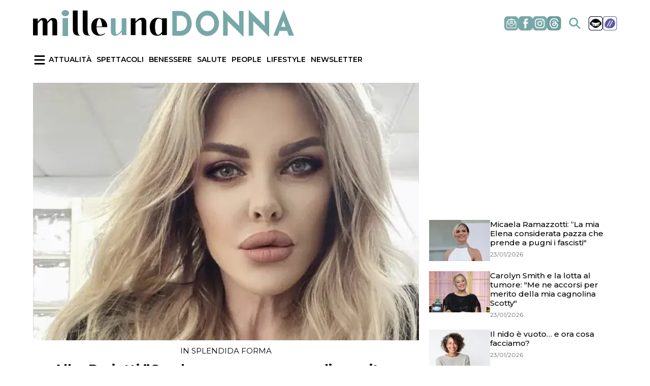

--- FILE ---
content_type: text/html; charset=UTF-8
request_url: https://www.milleunadonna.it/
body_size: 29303
content:
<!DOCTYPE html>
<html lang="it" dir="ltr" prefix="og: https://ogp.me/ns#" style="--bs-primary:#78a7a7;--bb-primary-dark:#668e8e;--bb-primary-light:#000;--bs-primary-rgb:120, 167, 167;--bs-secondary:#ff7970;--bb-secondary-dark:#d96760;--bs-secondary-rgb:255, 121, 112;--bs-link-color:#78a7a7;--bs-link-hover-color:#668e8e;--bs-body-color:gray-800;--bs-body-bg:white;--bb-h1-color:base;--bb-h2-color:base;--bb-h3-color:base;">
  <head>
    <meta charset="utf-8" />
<meta name="description" content="News, foto e video su moda, bellezza, benessere fisico e psicologico. Tutorial e consigli di blogger e esperti" />
<meta name="abstract" content="News, foto e video su moda, bellezza, benessere fisico e psicologico. Tutorial e consigli di blogger e esperti" />
<link rel="shortlink" href="https://www.milleunadonna.it/" />
<link rel="canonical" href="https://www.milleunadonna.it/" />
<meta property="og:site_name" content="Milleunadonna" />
<meta property="og:type" content="News" />
<meta property="og:url" content="https://www.milleunadonna.it/node/22683" />
<meta property="og:title" content="Milleunadonna" />
<meta property="og:description" content="News, foto e video su moda, bellezza, benessere fisico e psicologico. Tutorial e consigli di blogger e esperti" />
<meta property="fb:pages" content="106176172293162" />
<meta property="fb:app_id" content="808298033799737" />
<meta name="Generator" content="Drupal 10 (https://www.drupal.org)" />
<meta name="MobileOptimized" content="width" />
<meta name="HandheldFriendly" content="true" />
<meta name="viewport" content="width=device-width, initial-scale=1, shrink-to-fit=no" />
<script type="application/ld+json">{
    "@context": "https://schema.org",
    "@graph": [
        {
            "@type": "WebSite",
            "@id": "https://milleunadonna.it",
            "name": "Milleunadonna",
            "url": "https://milleunadonna.it"
        }
    ]
}</script>
<meta http-equiv="x-ua-compatible" content="ie=edge" />
<meta name="title" content="Home | Milleunadonna" />
<link rel="icon" href="/sites/default/files/favicon.png" type="image/png" />
<!-- <script async class="_iub_cs_activate" type="text/plain" data-iub-purposes="5" suppressedsrc="//securepubads.g.doubleclick.net/tag/js/gpt.js" ></script> -->
<!-- <script async type="text/javascript" src="https://pagead2.googlesyndication.com/pagead/js/adsbygoogle.js?client=ca-pub-4140804971370729" crossorigin="anonymous"></script> -->
<!-- webtrekk -->

<link rel="preload" as="style" onload="this.onload=null;this.rel='stylesheet'" media="all" href="//fonts.googleapis.com/css?display=swap&family=Montserrat:200,200i,300,300i,400,400i,500,500i,600,600i,700,700i" />

<script>
    window.dataLayer = window.dataLayer || [];
    function gtag(){dataLayer.push(arguments);}
    gtag('js', new Date());
    gtag('config', 'G-ZRQZLGDCDR');
</script>

<script crossorigin="anonymous" async defer class="_iub_cs_activate" type="text/plain" data-iub-purposes="5" suppressedsrc="https://connect.facebook.net/it_IT/sdk.js" nonce="52AOpalc"></script>
<script class="_iub_cs_activate" type="text/plain" data-iub-purposes="4">
    !function(f,b,e,v,n,t,s)
    {if(f.fbq)return;n=f.fbq=function(){n.callMethod?
        n.callMethod.apply(n,arguments):n.queue.push(arguments)};
        if(!f._fbq)f._fbq=n;n.push=n;n.loaded=!0;n.version='2.0';
        n.queue=[];t=b.createElement(e);t.async=!0;t.defer=!0
        t.src=v;s=b.getElementsByTagName(e)[0];
        s.parentNode.insertBefore(t,s)}(window, document,'script',
        'https://connect.facebook.net/en_US/fbevents.js');
    fbq('init', '1472245936636321');
    fbq('track', 'PageView');
</script>
<!-- <script async class="_iub_cs_activate" type="text/plain" data-iub-purposes="5" src="https://cdn.adkaora.space/veesible/generic/prod/adk-init.js"></script> -->
<script class="_iub_cs_activate-inline" type="text/plain" data-iub-purposes="5">
    /* window.googletag = window.googletag || {cmd: []};
    googletag.cmd.push(function() {

        googletag.pubads().setTargeting('url', window.location.pathname);
        googletag.pubads().setTargeting('subst', window.location.search.substring(1));

        googletag.pubads().enableLazyLoad();
        googletag.pubads().enableSingleRequest();
        //googletag.pubads().collapseEmptyDivs();
        googletag.pubads().setForceSafeFrame(false);
        googletag.enableServices();

        window.current_slot_timer = null;
        window.googletag.pubads().addEventListener('impressionViewable', function (event) {
            const slot = event.slot;
            if (window.current_slot_timer) {
                clearTimeout(window.current_slot_timer);
            }
            window.current_slot_timer = setTimeout(function () {
                googletag.pubads().refresh([slot]);
            }, 35 * 1000);
        });

    }); */
</script>

<!-- IUBENDA -->
<script type="text/javascript">
  var _iub = _iub || [];
  _iub.csConfiguration = {
  	"tcfVersion": 2.3,
    "askConsentAtCookiePolicyUpdate": true,
    "invalidateConsentWithoutLog": "2025-03-17",
    "enableTcf": true,
    "floatingPreferencesButtonDisplay": false,
    "googleAdditionalConsentMode": true,
    "perPurposeConsent": true,
    "reloadOnConsent": true,
    "siteId": 3341121,
    "tcfPurposes": {
      "2": "consent_only",
      "7": "consent_only",
      "8": "consent_only",
      "9": "consent_only",
      "10": "consent_only",
      "11": "consent_only"
    },
    "cookiePolicyId": 75319767,
    "lang": "it",
    "i18n": {
      "it": {
        "banner": {
          "title": "La vostra privacy è per noi molto importante.",
		  "dynamic": {
            "body": "<div id=\"iubenda-cs-paragraph\"><br><strong>Milleunadonna s'impegna ogni giorno per fornirti un’informazione di qualità. Il lavoro della redazione e l’accesso gratuito ai nostri contenuti sono sostenuti anche dai ricavi derivanti dalla pubblicità profilata. </strong> Noi e %{total_number_of_ads_vendors} terze parti selezionate utilizziamo cookie o tecnologie simili per finalità tecniche e, con il tuo consenso, anche per le finalità di funzionalità, esperienza, misurazione e marketing (con annunci personalizzati), come indicato nella nostra <a href=\"https://www.milleunadonna.it/cms-page/cookie-policy\" rel=\"noopener\" target=\"_blank\">cookie policy</a>. Tali cookie ci consentono di offrirti un'esperienza personalizzata e di migliorare i nostri servizi e quelli dei <a href=\"javascript:void(0)\" class=\"iubenda-vendors-list-link\">partner selezionati</a>.<br>A tal fine, noi e terze parti selezionate potremmo utilizzare dati di geolocalizzazione precisi e l’identificazione attraverso la scansione del dispositivo, allo scopo di archiviare e/o accedere a informazioni su un dispositivo e trattare dati personali come i tuoi dati di utilizzo, per le seguenti finalità pubblicitarie: pubblicità e contenuti personalizzati, misurazione delle prestazioni dei contenuti e degli annunci, ricerche sul pubblico, sviluppo di servizi.<br>Cliccando su 'Accetta e Continua' acconsenti all'installazione di tutti i cookie, sia nostri che di terze parti. Cliccando su 'Rifiuta tutti' rifiuti tutti i cookie mentre cliccando su 'Personalizza' puoi personalizzare le tue scelte, visualizzando tutti i cookie (e strumenti simili) e scegliere quali installare e quali no. Ti ricordiamo che, se presti il tuo consenso, questo sarà valido solo sul  dominio tiscali.it. <br>Infine, puoi modificare o aggiornare le tue scelte, prestando, rifiutando o revocando il tuo consenso, in qualsiasi momento, accedendo al pannello delle preferenze tramite il link 'Gestione cookie'</div>"
          }
        }
      }
    },
    "cookiePolicyUrl": "https://www.milleunadonna.it/cms/cookie-policy",
    "banner": {
      "acceptButtonCaptionColor": "#FFFFFF",
      "acceptButtonColor": "#77A7A7",
      "acceptButtonDisplay": true,
      "backgroundOverlay": true,
      "closeButtonRejects": true,
      "customizeButtonCaptionColor": "#FFFFFF",
      "customizeButtonColor": "#77A7A7",
      "customizeButtonDisplay": true,
      "explicitWithdrawal": true,
      "listPurposes": true,
      "linksColor": "#000000",
      "rejectButtonCaptionColor": "#FFFFFF",
      "rejectButtonColor": "#77A7A7",
      "rejectButtonDisplay": true,
      "acceptButtonCaption": "Accetta tutti",
      "customizeButtonCaption": "Personalizza",
      "rejectButtonCaption": "Continua senza accettare",
      "textColor": "#000",
      //"position": "{{ milleunadonna_is_mobile() ? 'float-center' : 'float-top-center' }}",
  	  "position": "float-top-center",
      "backgroundColor": "#FFFFFF",
      "html": "<div class=\"iubenda-cs-container\"><div class=\"iubenda-cs-content\" style=\"background-color: #FFFFFF !important;color: #000 !important;font-size: 14px !important;\"><div class=\"iubenda-cs-rationale\"><button type=\"button\" class=\"iubenda-cs-close-btn\" tabindex=\"0\" role=\"button\" aria-pressed=\"false\" aria-label=\"Chiudi questa informativa\">×</button><div class=\"iubenda-banner-content iubenda-custom-content iubenda-banner-content-padded\" role=\"document\">%{banner_content}</div><div class=\"iubenda-cs-counter\">Premi ancora per continuare 0/2</div><div class=\"iubenda-cs-opt-group\" style=\"color:#ffffff!important;\"><div class=\"iubenda-cs-opt-group-consent\"><button class=\"iubenda-cs-reject-btn iubenda-cs-btn-primary\" tabindex=\"0\" role=\"button\" aria-pressed=\"false\">Rifiuta tutti</button><button class=\"iubenda-cs-customize-btn\" tabindex=\"0\" role=\"button\" aria-pressed=\"false\">Personalizza</button><button class=\"iubenda-cs-accept-btn iubenda-cs-btn-primary\" tabindex=\"0\" role=\"button\" aria-pressed=\"false\">Accetta e continua</button></div></div></div></div></div>"
    },
    "callback": {
      "onPreferenceExpressed": function (preference) {
  		console.log('onPreferenceExpressed');
        const body = document.getElementsByTagName('body');
        if (typeof preference['purposes']['5'] != 'undefined') {
          const mrkpfr = preference['purposes']['5'];
          if (mrkpfr === true) {
            body[0].classList.add('adv_consents');
          } else {
            body[0].classList.add('adv_no_consents');
          }
          //speakup
          const speakup = document.getElementById('speakup-player')
          if (speakup) {
            (function (d, s, id) {
              const url = '//cdn.speakup.ai/loader.speakup.min.js';
              var js, fjs = d.getElementsByTagName(s)[0];
              if (d.getElementById(id)) {
                return;
              }
              js = d.createElement("script");
              js.id = id;
              js.async = true;
              js.defer = true;
              js.src = url;
              fjs.appendChild(js);
            }(document, 'head', 'speakup_player'));
          }
          // Google Publisher Tag
          const gptScript = document.getElementById('gpt-script');
          if (!gptScript) {
            (function (d, s, id) {
              const url = '//securepubads.g.doubleclick.net/tag/js/gpt.js';
              var js, fjs = d.getElementsByTagName(s)[0];
              if (d.getElementById(id)) {
                return;
              }
              js = d.createElement("script");
              js.id = id;
              js.async = true;
              js.defer = true;
              js.src = url;
              fjs.appendChild(js);
            }(document, 'head', 'gpt-script'));
          }
          //sky_fluid
          const sky_fluid = document.getElementById('sky_fluid_1')
          if (sky_fluid) {
            (function (d, s, id) {
              const url = '//fluid.4strokemedia.com/www/fluid/player.php';
              var js, fjs = d.getElementsByTagName(s)[0];
              if (d.getElementById(id)) {
                return;
              }
              js = d.createElement("script");
              js.id = id;
              js.async = true;
              js.defer = true;
              js.src = url;
              fjs.appendChild(js);
            }(document, 'head', 'ts_sky_fluid'));
          }
        }
      }
    },
  };
</script>
<script src="//cdn.iubenda.com/cs/tcf/stub-v2.js?ver=3.10.5" type="text/javascript" class="_iub_cs_skip" id="iubenda-head-scripts-1-js" defer></script>
<script src="//cdn.iubenda.com/cs/tcf/safe-tcf-v2.js?ver=3.10.5" type="text/javascript" class="_iub_cs_skip" id="iubenda-head-scripts-2-js" defer></script>
<script src="//cdn.iubenda.com/cs/iubenda_cs.js?ver=3.10.5" type="text/javascript" charset="UTF-8" class="_iub_cs_skip" id="iubenda-head-scripts-3-js" defer></script>
<!-- fine IUBENDA --><link href="//fonts.googleapis.com/css?display=swap&family=Hind:300,400,500,600,700" rel="preload" as="style" onload="this.onload=null;this.rel='stylesheet'">
    <title>Home | Milleunadonna</title>
    <link rel="stylesheet" media="all" href="/sites/default/files/css/css_QvRhvUTtxto-uEhqxp1cNf-jWPQixhIBeJflYujoRqc.css?delta=0&amp;language=it&amp;theme=milleunadonna&amp;include=eJxlzkESAiEMRNELMXIkKkDElIFM0TDK7Z1yp7PpxX-bjmYDo9MeIvUu5pOpdbj436VS4XDXKfmKlYGTEVTKY1y9WWaXJobVENXSE75OHVI5C4Vo75AAp7RsjpAFyQ7uy1vj846rosqzUbbWyBe1SLphLJVWHBYGVx8J7A7hF_x3b9Xy1N_UGbs1yMFb6ZI_l5hkIg" />
<link rel="stylesheet" media="all" href="/sites/default/files/css/css_3-nZQDP3qzyCaU37o-DD7a-s77OVwyVW0Vq5WlVsQPE.css?delta=1&amp;language=it&amp;theme=milleunadonna&amp;include=eJxlzkESAiEMRNELMXIkKkDElIFM0TDK7Z1yp7PpxX-bjmYDo9MeIvUu5pOpdbj436VS4XDXKfmKlYGTEVTKY1y9WWaXJobVENXSE75OHVI5C4Vo75AAp7RsjpAFyQ7uy1vj846rosqzUbbWyBe1SLphLJVWHBYGVx8J7A7hF_x3b9Xy1N_UGbs1yMFb6ZI_l5hkIg" />

    <script type="application/json" data-drupal-selector="drupal-settings-json">{"path":{"baseUrl":"\/","pathPrefix":"","currentPath":"node\/22683","currentPathIsAdmin":false,"isFront":true,"currentLanguage":"it","currentQuery":{"_wrapper_format":"html"}},"pluralDelimiter":"\u0003","suppressDeprecationErrors":true,"webtrekk":{"pageCategory":"PAGE"},"ajaxTrustedUrl":{"\/search\/node":true},"user":{"uid":0,"permissionsHash":"7e882802992e1311afc507e1b177e851c88e6155af2877a8267f35dca83755f7"}}</script>
<script src="/modules/custom/webtrekk/js/webtrekk_v4.js?v=1.x" defer></script>
<script src="/modules/custom/webtrekk/js/webtrekk_mediaTracking.min.js?v=1.x" defer></script>
<script src="/core/misc/drupalSettingsLoader.js?v=10.4.6"></script>
<script src="/modules/custom/webtrekk/js/webtrekk_category.js?v=1.x" defer></script>
<script src="/modules/custom/webtrekk/js/webtrekk.js?v=1.x" defer></script>

  </head>
  <body class="layout-one-sidebar layout-sidebar-first page-node-22683 path-frontpage node--type-page">
    <a href="#main-content" class="visually-hidden-focusable">
      Salta al contenuto principale
    </a>
    
      <div class="dialog-off-canvas-main-canvas" data-off-canvas-main-canvas>
    
<div id="page-wrapper">
  <div id="page">
    <header id="header" class="header" role="banner" aria-label="Site header">
                
  <div class="w-100 sidebar-menu-overlay d-none">
    <div class="sidebar-menu-overlay__container w-100 h-100 bg-white position-relative">
      <div class="sidebar-menu-overlay__container__header w-100 position-sticky py-2 px-3 shadow-sm d-flex align-items-center justify-content-between mb-3">
                        <a href="/"><img class="sidebar-menu-overlay__container__header__logo" src="/sites/default/files/2025-05/logo-mud-small-35.png" alt="logo" width="195" height="35" loading="lazy"/></a>
        <button id="burger-menu-btn-close" class="btn p-0 sidebar-menu-overlay__container__header__logo__close-btn">
          <svg xmlns="http://www.w3.org/2000/svg" viewBox="0 0 512 512" xml:space="preserve" enable-background="new 0 0 512 512" fill="#78a7a7" width="20px" height="20px"><path d="M443.6 387.1 312.4 255.4l131.5-130c5.4-5.4 5.4-14.2 0-19.6l-37.4-37.6c-2.6-2.6-6.1-4-9.8-4-3.7 0-7.2 1.5-9.8 4L256 197.8 124.9 68.3c-2.6-2.6-6.1-4-9.8-4-3.7 0-7.2 1.5-9.8 4L68 105.9c-5.4 5.4-5.4 14.2 0 19.6l131.5 130L68.4 387.1c-2.6 2.6-4.1 6.1-4.1 9.8 0 3.7 1.4 7.2 4.1 9.8l37.4 37.6c2.7 2.7 6.2 4.1 9.8 4.1 3.5 0 7.1-1.3 9.8-4.1L256 313.1l130.7 131.1c2.7 2.7 6.2 4.1 9.8 4.1 3.5 0 7.1-1.3 9.8-4.1l37.4-37.6c2.6-2.6 4.1-6.1 4.1-9.8-.1-3.6-1.6-7.1-4.2-9.7z"></path></svg>
        </button>
      </div>
      <div class="sidebar-menu-overlay__container__menu w-100 px-3">
          <section class="row region region-sidebar-menu">
    <nav role="navigation" aria-labelledby="block-milleunadonna-sidebarinevidenza-menu" id="block-milleunadonna-sidebarinevidenza" class="block block-menu navigation menu--sidebar-in-evidenza">
      
  <h2 id="block-milleunadonna-sidebarinevidenza-menu">In evidenza</h2>
  

        <ul class="menu-sidebar-section row list-unstyled mb-2 mx-0">
      <li class="menu-sidebar-section__item col-6 pb-1 px-0"><a href="/ci-metto-la-faccia" data-drupal-link-system-path="taxonomy/term/45">Ci metto la faccia</a></li>
      <li class="menu-sidebar-section__item col-6 pb-1 px-0"><a href="/podcast" data-drupal-link-system-path="podcast">Podcast</a></li>
      <li class="menu-sidebar-section__item col-6 pb-1 px-0"><a href="/speciali/speciale-sanremo-2025">Speciale Sanremo</a></li>
      <li class="menu-sidebar-section__item col-6 pb-1 px-0"><a href="/tag/teleracconto" data-drupal-link-system-path="taxonomy/term/82">Teleracconto</a></li>
  </ul>

  </nav>
<nav role="navigation" aria-labelledby="block-milleunadonna-sidebarsezioni-menu" id="block-milleunadonna-sidebarsezioni" class="block block-menu navigation menu--sidebar-sezioni">
      
  <h2 id="block-milleunadonna-sidebarsezioni-menu">Sezioni</h2>
  

        <ul class="menu-sidebar-section row list-unstyled mb-2 mx-0">
      <li class="menu-sidebar-section__item col-6 pb-1 px-0"><a href="/attualita" data-drupal-link-system-path="taxonomy/term/15">Attualità</a></li>
      <li class="menu-sidebar-section__item col-6 pb-1 px-0"><a href="/benessere" data-drupal-link-system-path="taxonomy/term/16">Benessere</a></li>
      <li class="menu-sidebar-section__item col-6 pb-1 px-0"><a href="/cucina" data-drupal-link-system-path="taxonomy/term/18">Cucina</a></li>
      <li class="menu-sidebar-section__item col-6 pb-1 px-0"><a href="/lifestyle" data-drupal-link-system-path="taxonomy/term/20">Lifestyle</a></li>
      <li class="menu-sidebar-section__item col-6 pb-1 px-0"><a href="/moda" data-drupal-link-system-path="taxonomy/term/21">Moda</a></li>
      <li class="menu-sidebar-section__item col-6 pb-1 px-0"><a href="/news" data-drupal-link-system-path="news">News</a></li>
      <li class="menu-sidebar-section__item col-6 pb-1 px-0"><a href="/gallerie" data-drupal-link-system-path="gallerie">People</a></li>
      <li class="menu-sidebar-section__item col-6 pb-1 px-0"><a href="/speciali" data-drupal-link-system-path="speciali">Speciali</a></li>
      <li class="menu-sidebar-section__item col-6 pb-1 px-0"><a href="/spettacoli" data-drupal-link-system-path="taxonomy/term/23">Spettacoli</a></li>
      <li class="menu-sidebar-section__item col-6 pb-1 px-0"><a href="/viaggi" data-drupal-link-system-path="taxonomy/term/24">Viaggi</a></li>
  </ul>

  </nav>
<nav role="navigation" aria-labelledby="block-milleunadonna-sidebarsalute-menu" id="block-milleunadonna-sidebarsalute" class="block block-menu navigation menu--sidebar-salute">
      
  <h2 id="block-milleunadonna-sidebarsalute-menu">Salute</h2>
  

        <ul class="menu-sidebar-section row list-unstyled mb-2 mx-0">
      <li class="menu-sidebar-section__item col-6 pb-1 px-0"><a href="/salute/sos-adolescenza">Sos Adolescenza</a></li>
      <li class="menu-sidebar-section__item col-6 pb-1 px-0"><a href="/salute/benessere-emotivo" data-drupal-link-system-path="taxonomy/term/29">Benessere emotivo</a></li>
      <li class="menu-sidebar-section__item col-6 pb-1 px-0"><a href="/salute/benessere-emotivo" data-drupal-link-system-path="taxonomy/term/29">Salute Maschile</a></li>
      <li class="menu-sidebar-section__item col-6 pb-1 px-0"><a href="/salute/eta-fertile" data-drupal-link-system-path="taxonomy/term/19">Età Fertile</a></li>
      <li class="menu-sidebar-section__item col-6 pb-1 px-0"><a href="/salute/salute-sessuale" data-drupal-link-system-path="taxonomy/term/36">Salute Sessuale</a></li>
      <li class="menu-sidebar-section__item col-6 pb-1 px-0"><a href="/salute/speciale-menopausa" data-drupal-link-system-path="taxonomy/term/34">Speciale Menopausa</a></li>
      <li class="menu-sidebar-section__item col-6 pb-1 px-0"><a href="/salute/vivere-a-lungo" data-drupal-link-system-path="taxonomy/term/32">Vivere a lungo</a></li>
  </ul>

  </nav>
<div id="block-milleunadonna-seguici" class="block-content-basic block block-block-content block-block-contentfd961345-dafd-46b8-9fe6-1ceca0f5d6ff">
  
      <h2>Seguici</h2>
    
      <div class="content">
      
            <div class="clearfix text-formatted field field--name-body field--type-text-with-summary field--label-hidden field__item"><nav class="w-100 row mb-2 pb-2" style="border-bottom: 1px solid #78a7a7;">
<div class="d-flex col-6 align-items-center justify-content-start gap-2 fw-bold text-dark mb-2"><img src="/sites/default/files/seguici-icons/facebook.png" width="32" height="32" loading="eager"><p class="m-0"><a class="text-dark" title="Facebook link" aria-label="Facebook link" href="https://www.facebook.com/milleunadonna">Facebook</a></p></div>
<div class="d-flex col-6 align-items-center justify-content-start gap-2 fw-bold text-dark mb-2"><img src="/sites/default/files/seguici-icons/instagram.png" width="32" height="32" loading="eager"><p class="m-0"><a class="text-dark" title="Instagram link" aria-label="Instagram link" href="https://www.instagram.com/milleunadonna_">Instagram</a></p></div>
<div class="d-flex col-6 align-items-center justify-content-start gap-2 fw-bold text-dark mb-2"><img src="/sites/default/files/images/newsletter.png" width="32" height="32" loading="eager"><p class="m-0"><a class="text-dark" title="Newsletter link" aria-label="Newsletter link" href="/newsletter">Newsletter</a></p></div>
<div class="d-flex col-6 align-items-center justify-content-start gap-2 fw-bold text-dark mb-2"><img src="/sites/default/files/images/threads.png" width="32" height="32" loading="eager"><p class="m-0"><a class="text-dark" title="Threads link" aria-label="Threads link" href="https://www.threads.com/@milleunadonna_?xmt=AQGzbAtRetkJzVyHcHjj95CiEDTwNfjiHJ1D8MHbwHS7ax8">Threads</a></p></div>
</nav></div>
      
    </div>
  </div>
<div id="block-milleunadonna-contattaci" class="block-content-basic block block-block-content block-block-content2e70dd47-8b4b-4be4-9afa-d78b96fba557">
  
      <h2>Contattaci</h2>
    
      <div class="content">
      
            <div class="clearfix text-formatted field field--name-body field--type-text-with-summary field--label-hidden field__item"><nav class="w-100 row mb-1">
<a href="mailto:redazionemilleunadonna@tiscali.com" class="d-inline-flex col-12 align-items-center justify-content-start gap-2 fw-bold text-dark mb-3"><img src="/sites/default/files/images/contattaci_1.png" loading="eager"><p class="m-0">redazionemilleunadonna@tiscali.com</p></a>
</nav></div>
      
    </div>
  </div>

  </section>

      </div>
          </div>
  </div>
  <div class="container d-md-flex flex-row align-items-center justify-content-between d-none" id="navbar-top">
            <a href="/" title="Home" rel="home" class="navbar-brand">
              <img src="/sites/default/files/logo-mud.png" alt="Home" class="img-fluid d-inline-block align-top" />
            
    </a>
    <div id="block-milleunadonna-socialmenublock-2" class="block-content-basic block block-block-content block-block-content7d43cbf3-3d87-44b6-b7fb-280d797e1827">
  
    
      <div class="content">
      
            <div class="clearfix text-formatted field field--name-body field--type-text-with-summary field--label-hidden field__item"><nav class="d-flex align-items-center justify-conten-between flex-row gap-3">
<a href="https://www.milleunadonna.it/newsletter" title="Link Newsletter" aria-label="Link Newsletter"><img src="/sites/default/files/images/newsletter.png" alt="Link Newsletter" width="28" height="28"></a>
<a href="https://www.facebook.com/milleunadonna" title="Link facebook" aria-label="Link facebook"><img src="/sites/default/files/seguici-icons/facebook.png" alt="Link facebook" width="28" height="28"></a>
<a href="https://www.instagram.com/milleunadonna_/" title="Link instagram" aria-label="Link instagram"><img src="/sites/default/files/seguici-icons/instagram.png" alt="Link instagram"  width="28" height="28"></a>
<a href="https://www.threads.com/@milleunadonna_?xmt=AQGzbAtRetkJzVyHcHjj95CiEDTwNfjiHJ1D8MHbwHS7ax8" title="Link threads" aria-label="Link threads"><img src="/sites/default/files/seguici-icons/threads_0.png" alt="Link threads"  width="28" height="28"></a>
<button class="btn social-menu-block__item--search__link" aria-label="Link ricerca">
<svg stroke="#6aaaa6" fill="#6aaaa6" stroke-width="0" viewBox="0 0 512 512" height="28px" width="28px" xmlns="http://www.w3.org/2000/svg"><path d="M464 428 339.92 303.9a160.48 160.48 0 0 0 30.72-94.58C370.64 120.37 298.27 48 209.32 48S48 120.37 48 209.32s72.37 161.32 161.32 161.32a160.48 160.48 0 0 0 94.58-30.72L428 464zM209.32 319.69a110.38 110.38 0 1 1 110.37-110.37 110.5 110.5 0 0 1-110.37 110.37z"></path></svg>
</button>
<a href="https://www.gamesurf.it/" title="Link Gamesurf" aria-label="Link Gamesurf"><img src="/sites/default/files/images/gamesurf_icon%402x_0.png" alt="Link Gamesurf" width="28" height="28"></a>
<a href="https://www.tiscali.it/" title="Link Tiscali" aria-label="Link Tiscali"><img src="/sites/default/files/images/tiscali_icon%402x_0.png" alt="Link Tiscali" width="28" height="28"></a>
</nav></div>
      
    </div>
  </div>


    
  </div>
  <div class="container d-md-flex flex-row align-items-center justify-content-start gap-3 menu-main py-2 d-none mb-2" id="navbar-main">
    <button id="burger-menu-btn" class="btn p-0">
      <svg xmlns="http://www.w3.org/2000/svg" height="24px" viewBox="0 0 448 512" fill="#000" width="24px"><path d="M0 96C0 78.3 14.3 64 32 64H416c17.7 0 32 14.3 32 32s-14.3 32-32 32H32C14.3 128 0 113.7 0 96zM0 256c0-17.7 14.3-32 32-32H416c17.7 0 32 14.3 32 32s-14.3 32-32 32H32c-17.7 0-32-14.3-32-32zM448 416c0 17.7-14.3 32-32 32H32c-17.7 0-32-14.3-32-32s14.3-32 32-32H416c17.7 0 32 14.3 32 32z"></path></svg>
    </button>
      <nav role="navigation" aria-labelledby="block-milleunadonna-main-menu-menu" id="block-milleunadonna-main-menu" class="block block-menu navigation menu--main">
            
  <h2 class="visually-hidden" id="block-milleunadonna-main-menu-menu">Navigazione principale</h2>
  

        
        <ul class="clearfix nav text-uppercase gap-3">
                  <li class="nav-item">
                <a href="/attualita" class="nav-link nav-link--attualita" data-drupal-link-system-path="taxonomy/term/15">Attualità</a>
              </li>
                <li class="nav-item">
                <a href="/spettacoli" class="nav-link nav-link--spettacoli" data-drupal-link-system-path="taxonomy/term/23">Spettacoli</a>
              </li>
                <li class="nav-item">
                <a href="/benessere" class="nav-link nav-link--benessere" data-drupal-link-system-path="taxonomy/term/16">Benessere</a>
              </li>
                <li class="nav-item">
                <a href="/salute" class="nav-link nav-link--salute" data-drupal-link-system-path="taxonomy/term/22">Salute</a>
              </li>
                <li class="nav-item">
                <a href="/gallerie" class="nav-link nav-link--gallerie" data-drupal-link-system-path="gallerie">People</a>
              </li>
                <li class="nav-item">
                <a href="/lifestyle" class="nav-link nav-link--lifestyle" data-drupal-link-system-path="taxonomy/term/20">Lifestyle</a>
              </li>
                <li class="nav-item">
                <a href="/newsletter" class="nav-link nav-link--newsletter" data-drupal-link-system-path="node/568">Newsletter</a>
              </li>
      </ul>
    


  </nav>


  </div>
  <div id="search-bar" class="w-100 container position-relative d-none">
      <section class="row region region-header-form">
    <div class="w-100 position-absolute top-0 z-3">
  <form action="/search/node" method="get" id="search-block-form" accept-charset="UTF-8" class="search-form p-0 z-3">
  




        
  <div class="w-100 p-0 m-0 js-form-item js-form-type-search form-type-search js-form-item-keys form-item-keys form-no-label mb-2">
          <label for="edit-keys" class="visually-hidden">Cerca</label>
                    <input title="Inserisci i termini da cercare." class="p-2 rounded-0 border-0 font-montserrat fs-5 w-100 form-search form-control" style="background-color: #f5f5f5;" placeholder="Cerca un articolo..." data-drupal-selector="edit-keys" type="search" id="edit-keys" name="keys" value="" size="15" maxlength="128" />

                      </div>
<div data-drupal-selector="edit-actions" class="form-actions js-form-wrapper form-wrapper mb-3" id="edit-actions"></div>

</form>

</div>

  </section>

  </div>
  
  <div class="container d-flex flex-row align-items-center justify-content-between menu-mobile py-1 d-md-none">
    <button id="mobile-burger-menu-btn" class="btn menu-mobile__burger-menu" aria-label="Menu">
      <svg xmlns="http://www.w3.org/2000/svg" height="24px" viewBox="0 0 448 512" fill="#000" width="24px"><path d="M0 96C0 78.3 14.3 64 32 64H416c17.7 0 32 14.3 32 32s-14.3 32-32 32H32C14.3 128 0 113.7 0 96zM0 256c0-17.7 14.3-32 32-32H416c17.7 0 32 14.3 32 32s-14.3 32-32 32H32c-17.7 0-32-14.3-32-32zM448 416c0 17.7-14.3 32-32 32H32c-17.7 0-32-14.3-32-32s14.3-32 32-32H416c17.7 0 32 14.3 32 32z"></path></svg>
    </button>
    <a href="/">
    <img class="menu-mobile__logo ps-2 ps-sm-0" src="https://www.milleunadonna.it/sites/default/files/logo-mud.png" alt="logo" width="285" height="48"/>
    </a>
    <div></div>
  </div>
    </header>
            <div id="main-wrapper" class="layout-main-wrapper clearfix">
        <div id="main" class="container">
    
    <div class="row row-offcanvas row-offcanvas-left clearfix">
      <main class="main-content col order-first" id="content" role="main">
        <section class="section">
          <a href="#main-content" id="main-content" title="Main content" aria-label="Main content" tabindex="-1"></a>
            <section class="row region region-custom-headers">
    <div id="block-milleunadonna-customheaderscss" class="block-content-basic block block-block-content block-block-content5e325c92-be89-4d6f-a901-f131b2a73902">
  
    
      <div class="content">
      
            <div class="clearfix text-formatted field field--name-body field--type-text-with-summary field--label-hidden field__item"><style>
.header-salute {
background-color: #473b3f;
}

.share-menu-block__item__link {
  width: 48px;
  height: 48px;
  border-radius: 100px;
}

.share-menu-block__item__link img {
  width: 22px !important;
  height: 22px !important;
}
  
.podcast-header__content {
  position: relative;
}
  
.podcast-header__content__image {
  position: absolute;
  bottom: 0;
  right: 0;
  width: 314px;
}
  
  .podcast-header__label__img {
  position: absolute;
  right: -0;
  border-radius: 100px;
  border: 5px solid #ff9f51;
}
  
@media(min-width: 768px) {
  .podcast-header__label__img {
  	right: -15px;
  }
}
</style></div>
      
    </div>
  </div>

  </section>

            <div data-drupal-messages-fallback class="hidden"></div><div id="block-milleunadonna-content" class="block block-system block-system-main-block">
  
    
      <div class="content">
      

<article data-history-node-id="22683" class="node node--type-page node--view-mode-full clearfix">
  <header>
    
        
      </header>
  <div class="node__content clearfix">
      <div class="layout--custom-twocol">

          <div  class="layout__region layout__region--first">
        <div class="views-element-container block block-views block-views-blockarticoli-block-1">
  
    
      <div class="content">
      <div><div class="view view-articoli view-id-articoli view-display-id-block_1 js-view-dom-id-9e52ad57b00ffc23b00b036d2377651adba492a326039484bfade7dd704e922f">
  
    
      
      <div class="view-content row">
      




<div class="views-view-responsive-grid views-view-responsive-grid--horizontal mb-3" style="--views-responsive-grid--column-count:1;--views-responsive-grid--cell-min-width:344px;--views-responsive-grid--layout-gap:20px;">
          <div class="views-view-responsive-grid__item">
      <div class="views-view-responsive-grid__item-inner">

<article data-history-node-id="24269" class="node node--type-article node--promoted node--view-mode-preview-attachment mb-2">
  <a class="node__content text-reset m-0 d-flex flex-column" href="/spettacoli/articoli/alba-parietticon-la-menopausa-sono-dimagrita-e-rinata-perche-gli-uomini-preferiscono-donne-grandi">
    
            <div class="field field--name-field-cover field--type-entity-reference field--label-hidden field__item"><div>
  
  
  <div class="field field--name-field-media-image field--type-image field--label-visually_hidden">
    <div class="field__label visually-hidden">Immagine</div>
              <div class="field__item">    <picture>
                  <source srcset="/sites/default/files/styles/760x507/public/2026-01/alba-TER-TER.jpg.webp?itok=uyRMnqSL 1x" media="(min-width: 1192px)" type="image/webp" width="760" height="507"/>
              <source srcset="/sites/default/files/styles/649x433/public/2026-01/alba-TER-TER.jpg.webp?itok=b3FWNN9J 1x" media="(min-width: 1024px)" type="image/webp" width="649" height="433"/>
                  <img loading="eager" width="588" height="392" fetchpriority="high" src="/sites/default/files/styles/588x392/public/2026-01/alba-TER-TER.jpg.webp?itok=vuqbEAGs" alt="Alba Parietti " />

  </picture>

</div>
          </div>

</div>
</div>
      
    <div class="d-flex flex-column align-items-center pt-2">
      
  <span class="font-montserrat fs-6 fw-normal text-uppercase mb-1 text-dark lh-base">In splendida forma</span>

      <h2 class="font-montserrat fs-3 fw-bolder p-0 my-1 text-dark lh-sm text-center">Alba Parietti:”Con la menopausa sono dimagrita e rinata. Perché gli uomini preferiscono noi donne grandi&quot;</h2>
      <div class="d-flex flex-row align-items-center gap-2">
        <p class="m-0" style="font-size: 16px;">23/01/2026</p>
      </div>
    </div>
  </a>
</article>
</div>
    </div>
  </div>

    </div>
  
          </div>
</div>

    </div>
  </div>

      </div>
    
          <div  class="layout__region layout__region--second">
        <div class="block-content-basic block block-block-content block-block-contente9ef1e40-8011-4d2d-81dc-520f8f15c2de">
  
    
      <div class="content">
      
            <div class="clearfix text-formatted field field--name-body field--type-text-with-summary field--label-hidden field__item"><div class="w-100 d-flex align-items-center justify-content-center mb-3">
    <adv-element style="height:250px;width:300px;" adv-id="div-gpt-ad-8877901-3" define-slot="true" slot-refresh="true" adv-slot-id="/596677829/milleunadonna/hp" adv-dimension="[[300,250]]" adv-targeting="top" media="all"></adv-element>
	<outbrain-element unset-height-mobile="true" child-style="width: 300px; max-width: 100%; height: 250px; overflow: hidden" class="outbrain_container" outbrain-id="AR_11"></outbrain-element>
</div></div>
      
    </div>
  </div>
<div class="views-element-container block block-views block-views-blockarticoli-block-15">
  
    
      <div class="content">
      <div><div class="mb-2 view view-articoli view-id-articoli view-display-id-block_15 js-view-dom-id-3126cff249d63e20dced125c8d330ab5453ff6901f80f3ed734cd1322bf1cb7b">
  
    
      
      <div class="view-content row">
      




<div class="views-view-responsive-grid views-view-responsive-grid--horizontal mb-3" style="--views-responsive-grid--column-count:1;--views-responsive-grid--cell-min-width:344px;--views-responsive-grid--layout-gap:20px;">
          <div class="views-view-responsive-grid__item">
      <div class="views-view-responsive-grid__item-inner">
<article class="layout--latest-articles d-flex flex-row align-items-start justify-content-start gap-2 w-100">
  <a class="flex-shrink-0 layout--latest-articles__img" href="/attualita/articoli/micaela-ramazzotti-vi-racconto-elena-di-porto-che-tirava-pugni-ai-fascisti-e-salvo-molte-vite">
    
            <div class="field field--name-field-cover field--type-entity-reference field--label-hidden field__item"><div>
  
  
  <div class="field field--name-field-media-image field--type-image field--label-visually_hidden">
    <div class="field__label visually-hidden">Immagine</div>
              <div class="field__item">    <picture>
                  <source srcset="/sites/default/files/styles/120x81/public/2026-01/michaela-ter_0.jpg.webp?itok=2JGXCe0x 1x, /sites/default/files/styles/240x162/public/2026-01/michaela-ter_0.jpg?itok=EMULhCqd 2x" media="(min-width: 768px)" width="120" height="81"/>
                  <img loading="lazy" width="180" height="122" src="/sites/default/files/styles/180x122/public/2026-01/michaela-ter_0.jpg.webp?itok=VQSIj1m9" alt="Micaela Ramazzotti (Ansa)" />

  </picture>

</div>
          </div>

</div>
</div>
      
  </a>
  <a href="/attualita/articoli/micaela-ramazzotti-vi-racconto-elena-di-porto-che-tirava-pugni-ai-fascisti-e-salvo-molte-vite" class="layout--latest-articles__content font-montserrat d-inline-block text-dark flex-grow-1">
    <h3 class="fs-6 text-dark lh-sm mb-1">Micaela Ramazzotti: “La mia Elena considerata pazza che prende a pugni i fascisti&quot;</h3>
    <p class="m-0 layout--latest-articles__content__date text-muted" style="font-size: 12px;">23/01/2026</p>
  </a>
</article>
</div>
    </div>
          <div class="views-view-responsive-grid__item">
      <div class="views-view-responsive-grid__item-inner">
<article class="layout--latest-articles d-flex flex-row align-items-start justify-content-start gap-2 w-100">
  <a class="flex-shrink-0 layout--latest-articles__img" href="/spettacoli/articoli/carolyn-smith-della-tac-ho-fatto-un-balletto-la-danza-aiuta-combattere">
    
            <div class="field field--name-field-cover field--type-entity-reference field--label-hidden field__item"><div>
  
  
  <div class="field field--name-field-media-image field--type-image field--label-visually_hidden">
    <div class="field__label visually-hidden">Immagine</div>
              <div class="field__item">    <picture>
                  <source srcset="/sites/default/files/styles/120x81/public/2026-01/carolyn-ter_0.jpg.webp?itok=VI4Wp8E8 1x, /sites/default/files/styles/240x162/public/2026-01/carolyn-ter_0.jpg?itok=Sc9xjRqY 2x" media="(min-width: 768px)" width="120" height="81"/>
                  <img loading="lazy" width="180" height="122" src="/sites/default/files/styles/180x122/public/2026-01/carolyn-ter_0.jpg.webp?itok=H4egHlyp" alt="Carolyn Smith (Ansa)" />

  </picture>

</div>
          </div>

</div>
</div>
      
  </a>
  <a href="/spettacoli/articoli/carolyn-smith-della-tac-ho-fatto-un-balletto-la-danza-aiuta-combattere" class="layout--latest-articles__content font-montserrat d-inline-block text-dark flex-grow-1">
    <h3 class="fs-6 text-dark lh-sm mb-1">Carolyn Smith e la lotta al tumore: &quot;Me ne accorsi per merito della mia cagnolina Scotty&quot;</h3>
    <p class="m-0 layout--latest-articles__content__date text-muted" style="font-size: 12px;">23/01/2026</p>
  </a>
</article>
</div>
    </div>
          <div class="views-view-responsive-grid__item">
      <div class="views-view-responsive-grid__item-inner">
<article class="layout--latest-articles d-flex flex-row align-items-start justify-content-start gap-2 w-100">
  <a class="flex-shrink-0 layout--latest-articles__img" href="/salute/benessere-emotivo/articoli/il-nido-e-vuoto-e-ora-cosa-facciamo">
    
            <div class="field field--name-field-cover field--type-entity-reference field--label-hidden field__item"><div>
  
  
  <div class="field field--name-field-media-image field--type-image field--label-visually_hidden">
    <div class="field__label visually-hidden">Immagine</div>
              <div class="field__item">    <picture>
                  <source srcset="/sites/default/files/styles/120x81/public/custom_feeds/2026-01/La-sindrome-del-nido-vuoto.jpg.webp?itok=pZkGol2l 1x, /sites/default/files/styles/240x162/public/custom_feeds/2026-01/La-sindrome-del-nido-vuoto.jpg?itok=ULvcsu8b 2x" media="(min-width: 768px)" width="120" height="81"/>
                  <img loading="lazy" width="180" height="122" src="/sites/default/files/styles/180x122/public/custom_feeds/2026-01/La-sindrome-del-nido-vuoto.jpg.webp?itok=GorukcjN" alt="Il nido è vuoto… e ora cosa facciamo?" />

  </picture>

</div>
          </div>

</div>
</div>
      
  </a>
  <a href="/salute/benessere-emotivo/articoli/il-nido-e-vuoto-e-ora-cosa-facciamo" class="layout--latest-articles__content font-montserrat d-inline-block text-dark flex-grow-1">
    <h3 class="fs-6 text-dark lh-sm mb-1">Il nido è vuoto… e ora cosa facciamo?</h3>
    <p class="m-0 layout--latest-articles__content__date text-muted" style="font-size: 12px;">23/01/2026</p>
  </a>
</article>
</div>
    </div>
  </div>

    </div>
  
          </div>
</div>

    </div>
  </div>

      </div>
    
  </div>
  <div class="layout layout--onecol">
    <div  class="layout__region layout__region--content">
      <div class="views-element-container block block-views block-views-blockarticoli-block-2">
  
    
      <div class="content">
      <div><div class="view view-articoli view-id-articoli view-display-id-block_2 js-view-dom-id-0ea1fca6133596d645e23ec5513a86afc11e9df9470e5ff0f2e8ab3e9fc2116d">
  
    
      
      <div class="view-content row">
      





<div class="views-view-responsive-grid views-view-responsive-grid--horizontal mb-3" style="--views-responsive-grid--column-count:3;--views-responsive-grid--cell-min-width:344px;--views-responsive-grid--layout-gap:20px;">
          <div class="views-view-responsive-grid__item">
      <div class="views-view-responsive-grid__item-inner">
<article class="d-flex flex-column align-items-start justify-content-start node_article_teaser mb-3">
  <a class="d-inline-block w-100 node_article_teaser__cover mb-2" href="/gallerie/beatrice-venezi-botta-e-risposta-di-fuoco-con-sindacati-nomina-fenice-venezia" title="La Fenice contesa: botta e risposta di fuoco tra Beatrice Venezi e i sindacati" aria-label="La Fenice contesa: botta e risposta di fuoco tra Beatrice Venezi e i sindacati">
    
            <div class="field field--name-field-cover field--type-entity-reference field--label-hidden field__item"><div>
  
  
  <div class="field field--name-field-media-image field--type-image field--label-visually_hidden">
    <div class="field__label visually-hidden">Immagine</div>
              <div class="field__item">    <picture>
                  <source srcset="/sites/default/files/styles/370x250/public/2025-04/5cf60de815710303740449_5a151800f3.jpg.webp?itok=0F8Ss93t 1x" media="(min-width: 1192px)" type="image/webp" width="370" height="250"/>
              <source srcset="/sites/default/files/styles/344x232/public/2025-04/5cf60de815710303740449_5a151800f3.jpg.webp?itok=lu7nf0FA 1x" media="(min-width: 1024px)" type="image/webp" width="314" height="212"/>
                  <img loading="lazy" width="380" height="253" src="/sites/default/files/styles/380x253/public/2025-04/5cf60de815710303740449_5a151800f3.jpg.webp?itok=8AeHcyqS" alt="" />

  </picture>

</div>
          </div>

</div>
</div>
      
  </a>
  <a href="/gallerie/beatrice-venezi-botta-e-risposta-di-fuoco-con-sindacati-nomina-fenice-venezia">
    
  <h3 class="font-montserrat fs-6 fw-light text-uppercase mb-1 text-dark">La protesta delle orchestre</h3>

    <h2 class="font-montserrat fw-bold p-0 mb-1 text-dark lh-lg">La Fenice contesa: botta e risposta di fuoco tra Beatrice Venezi e i sindacati</h2>
  </a>
  <div class="d-flex flex-row align-items-center justify-content-start gap-1 node_article_teaser__author">
          di 
            <div class="field field--name-field-author field--type-string field--label-hidden field__item">Redazione Milleunadonna</div>
      
        <p class="m-0" style="font-size: 14px;">22/01/2026</p>
  </div>
</article>
</div>
    </div>
            <div class="block block-custom-blocks block-sky-fluid-block">
  
    
      <div class="content">
        <div id="sky_fluid" style="position: relative; z-index: 99999; min-height: 363px;">
    <ins id="sky_fluid_1" data-fluid-zoneid="17693" data-fluid-id="e6404a5432b1988ea2e71ec092e8608a"></ins>
  </div>

    </div>
  </div>

        <div class="views-view-responsive-grid__item">
      <div class="views-view-responsive-grid__item-inner">
<article class="d-flex flex-column align-items-start justify-content-start node_article_teaser mb-3">
  <a class="d-inline-block w-100 node_article_teaser__cover mb-2" href="/benessere/articoli/profumo-come-veleno-ecco-dove-non-bisogna-mai-spruzzarlo" title="Ci stiamo tutti avvelenando col profumo? Ecco dove non bisogna mai spruzzarlo" aria-label="Ci stiamo tutti avvelenando col profumo? Ecco dove non bisogna mai spruzzarlo">
    
            <div class="field field--name-field-cover field--type-entity-reference field--label-hidden field__item"><div>
  
  
  <div class="field field--name-field-media-image field--type-image field--label-visually_hidden">
    <div class="field__label visually-hidden">Immagine</div>
              <div class="field__item">    <picture>
                  <source srcset="/sites/default/files/styles/370x250/public/2026-01/shutterstock-profumo.jpg.webp?itok=t12Eh8rI 1x" media="(min-width: 1192px)" type="image/webp" width="370" height="250"/>
              <source srcset="/sites/default/files/styles/344x232/public/2026-01/shutterstock-profumo.jpg.webp?itok=bdMnfa8S 1x" media="(min-width: 1024px)" type="image/webp" width="314" height="212"/>
                  <img loading="lazy" width="380" height="253" src="/sites/default/files/styles/380x253/public/2026-01/shutterstock-profumo.jpg.webp?itok=FXoFQzAa" alt="shutterstock-profumo" />

  </picture>

</div>
          </div>

</div>
</div>
      
    <div class="node_article_teaser__cover__overlay d-flex flex-row align-items-end justify-content-start p-2">
          </div>
  </a>
  <a href="/benessere/articoli/profumo-come-veleno-ecco-dove-non-bisogna-mai-spruzzarlo">
    
  <span class="font-montserrat fs-6 fw-normal text-uppercase mb-1 text-dark lh-base">Rischi per la salute</span>

    <h2 class="font-montserrat fw-bold p-0 mb-1 text-dark lh-lg">Ci stiamo tutti avvelenando col profumo? Ecco dove non bisogna mai spruzzarlo</h2>
  </a>
  <div class="d-flex flex-row align-items-center justify-content-start gap-1 node_article_teaser__author">
          di 
  <div class="node_article_teaser__author text-muted">
    Redazione Milleunadonna
  </div>

        <p class="m-0" style="font-size: 14px;">22/01/2026</p>
  </div>
</article>
</div>
    </div>
  </div>

    </div>
  
          </div>
</div>

    </div>
  </div>

    </div>
  </div>
  <div class="layout--custom-twocol">

          <div  class="layout__region layout__region--first">
        <div class="views-element-container block block-views block-views-blockarticoli-block-3">
  
    
      <div class="content">
      <div><div class="content-four-articles mb-2">
                  <div class="content-four-articles__item content-four-articles__item--vertical">
      
<article class="d-flex flex-column align-items-start justify-content-start node_article_teaser mb-3">
  <a class="d-inline-block w-100 node_article_teaser__cover mb-2" href="/moda/articoli/valentino-a-chi-eredita-miliardaria-ville-castello-compagno-nipote" title="A chi va l’eredità di Valentino? Il compagno, il nipote, le ville da sogno e il castello: la cifra miliardaria da dividere" aria-label="A chi va l’eredità di Valentino? Il compagno, il nipote, le ville da sogno e il castello: la cifra miliardaria da dividere">
          
            <div class="field field--name-field-cover-vertical field--type-entity-reference field--label-hidden field__item"><div>
  
  
            <div class="field field--name-field-media-image field--type-image field--label-hidden field__item">    <picture>
                  <source srcset="/sites/default/files/styles/370x555/public/2026-01/velntino-5-ansa.jpg.webp?itok=s3zgmYpF 1x" media="(min-width: 1192px)" type="image/webp" width="370" height="555"/>
              <source srcset="/sites/default/files/styles/314x472/public/2026-01/velntino-5-ansa.jpg.webp?itok=VzgYe-qY 1x" media="(min-width: 1024px)" type="image/webp" width="314" height="472"/>
                  <img loading="lazy" width="380" height="253" src="/sites/default/files/styles/380x253/public/2026-01/velntino-5-ansa.jpg.webp?itok=OUkeb07o" alt="valentino-ansa" />

  </picture>

</div>
      
</div>
</div>
      
        <div class="node_article_teaser__cover__overlay d-flex flex-row align-items-end justify-content-start p-2">
          </div>
  </a>
  <a href="/moda/articoli/valentino-a-chi-eredita-miliardaria-ville-castello-compagno-nipote">
    
    <h2 class="font-montserrat fs-4 fw-bold p-0 mb-1 text-dark">A chi va l’eredità di Valentino? Il compagno, il nipote, le ville da sogno e il castello: la cifra miliardaria da dividere</h2>
  </a>
  <div class="d-flex flex-row align-items-center justify-content-start gap-1 node_article_teaser__author">
          di 
  <div class="node_article_teaser__author text-muted">
    Redazione Milleunadonna
  </div>

        <p class="m-0" style="font-size: 14px;">21/01/2026</p>
  </div>
</article>

    </div>
                  <div class="content-four-articles__item ">
      
<article class="d-flex flex-column align-items-start justify-content-start node_article_teaser mb-3">
  <a class="d-inline-block w-100 node_article_teaser__cover mb-2" href="/gallerie/faida-beckham-brooklyn-umiliato-da-mamma-victoria-risposta-padre-david" title="Faida Beckham: Brooklyn: “Umiliato da mia madre Victoria”, ma la risposta di papà David è ancora più umiliante" aria-label="Faida Beckham: Brooklyn: “Umiliato da mia madre Victoria”, ma la risposta di papà David è ancora più umiliante">
    
            <div class="field field--name-field-cover field--type-entity-reference field--label-hidden field__item"><div>
  
  
  <div class="field field--name-field-media-image field--type-image field--label-visually_hidden">
    <div class="field__label visually-hidden">Immagine</div>
              <div class="field__item">    <picture>
                  <source srcset="/sites/default/files/styles/370x250/public/2026-01/combo-beckham.jpeg.webp?itok=tqxrPiv1 1x" media="(min-width: 1192px)" type="image/webp" width="370" height="250"/>
              <source srcset="/sites/default/files/styles/344x232/public/2026-01/combo-beckham.jpeg.webp?itok=Vs7QURU6 1x" media="(min-width: 1024px)" type="image/webp" width="314" height="212"/>
                  <img loading="lazy" width="380" height="253" src="/sites/default/files/styles/380x253/public/2026-01/combo-beckham.jpeg.webp?itok=OTFpTJQV" alt="combo-beckham" />

  </picture>

</div>
          </div>

</div>
</div>
      
  </a>
  <a href="/gallerie/faida-beckham-brooklyn-umiliato-da-mamma-victoria-risposta-padre-david">
    
  <h3 class="font-montserrat fs-6 fw-light text-uppercase mb-1 text-dark">Nessuna riconciliazione</h3>

    <h2 class="font-montserrat fw-bold p-0 mb-1 text-dark lh-lg">Faida Beckham: Brooklyn: “Umiliato da mia madre Victoria”, ma la risposta di papà David è ancora più umiliante</h2>
  </a>
  <div class="d-flex flex-row align-items-center justify-content-start gap-1 node_article_teaser__author">
          di 
            <div class="field field--name-field-author field--type-string field--label-hidden field__item">Redazione Milleunadonna</div>
      
        <p class="m-0" style="font-size: 14px;">21/01/2026</p>
  </div>
</article>

    </div>
                  <div class="content-four-articles__item content-four-articles__item--vertical">
      
<article class="d-flex flex-column align-items-start justify-content-start node_article_teaser mb-3">
  <a class="d-inline-block w-100 node_article_teaser__cover mb-2" href="/salute/sos-adolescenza/articoli/ligiene-che-protegge-perche-il-detergente-intimo-deve-cambiare-con" title="L’igiene che protegge: perché il detergente intimo deve cambiare con l’età" aria-label="L’igiene che protegge: perché il detergente intimo deve cambiare con l’età">
          
            <div class="field field--name-field-cover field--type-entity-reference field--label-hidden field__item"><div>
  
  
  <div class="field field--name-field-media-image field--type-image field--label-visually_hidden">
    <div class="field__label visually-hidden">Immagine</div>
              <div class="field__item">    <picture>
                  <source srcset="/sites/default/files/styles/370x250/public/custom_feeds/2026-01/Ligiene-che-protegge.png.webp?itok=UEKF-oFN 1x" media="(min-width: 1192px)" type="image/webp" width="370" height="250"/>
              <source srcset="/sites/default/files/styles/344x232/public/custom_feeds/2026-01/Ligiene-che-protegge.png.webp?itok=7WkhSxgc 1x" media="(min-width: 1024px)" type="image/webp" width="314" height="212"/>
                  <img loading="lazy" width="380" height="253" src="/sites/default/files/styles/380x253/public/custom_feeds/2026-01/Ligiene-che-protegge.png.webp?itok=RPmnCi8X" alt="L’igiene che protegge: perché il detergente intimo deve cambiare con l’età" />

  </picture>

</div>
          </div>

</div>
</div>
      
        <div class="node_article_teaser__cover__overlay d-flex flex-row align-items-end justify-content-start p-2">
          </div>
  </a>
  <a href="/salute/sos-adolescenza/articoli/ligiene-che-protegge-perche-il-detergente-intimo-deve-cambiare-con">
    
    <h2 class="font-montserrat fs-4 fw-bold p-0 mb-1 text-dark">L’igiene che protegge: perché il detergente intimo deve cambiare con l’età</h2>
  </a>
  <div class="d-flex flex-row align-items-center justify-content-start gap-1 node_article_teaser__author">
          di 
  <div class="node_article_teaser__author text-muted">
    VediamociChiara
  </div>

        <p class="m-0" style="font-size: 14px;">21/01/2026</p>
  </div>
</article>

    </div>
                  <div class="content-four-articles__item ">
      
<article class="d-flex flex-column align-items-start justify-content-start node_article_teaser mb-3">
  <a class="d-inline-block w-100 node_article_teaser__cover mb-2" href="/moda/articoli/valentino-lamore-con-giancarlo-e-il-segreto-del-rosso-addio-allimperatore-della-moda" title="Valentino, l’amore con Giancarlo e il segreto del rosso: addio all’imperatore della moda" aria-label="Valentino, l’amore con Giancarlo e il segreto del rosso: addio all’imperatore della moda">
    
            <div class="field field--name-field-cover field--type-entity-reference field--label-hidden field__item"><div>
  
  
  <div class="field field--name-field-media-image field--type-image field--label-visually_hidden">
    <div class="field__label visually-hidden">Immagine</div>
              <div class="field__item">    <picture>
                  <source srcset="/sites/default/files/styles/370x250/public/2026-01/valentino_garavani_ansa.jpg.webp?itok=o9g-w0SA 1x" media="(min-width: 1192px)" type="image/webp" width="370" height="250"/>
              <source srcset="/sites/default/files/styles/344x232/public/2026-01/valentino_garavani_ansa.jpg.webp?itok=gCXvc6nt 1x" media="(min-width: 1024px)" type="image/webp" width="314" height="212"/>
                  <img loading="lazy" width="380" height="253" src="/sites/default/files/styles/380x253/public/2026-01/valentino_garavani_ansa.jpg.webp?itok=8JwW7BCA" alt="Valentino Garavani- Ansa" />

  </picture>

</div>
          </div>

</div>
</div>
      
    <div class="node_article_teaser__cover__overlay d-flex flex-row align-items-end justify-content-start p-2">
          </div>
  </a>
  <a href="/moda/articoli/valentino-lamore-con-giancarlo-e-il-segreto-del-rosso-addio-allimperatore-della-moda">
    
  <span class="font-montserrat fs-6 fw-normal text-uppercase mb-1 text-dark lh-base">Icona della moda</span>

    <h2 class="font-montserrat fw-bold p-0 mb-1 text-dark lh-lg">Valentino, l’amore con Giancarlo e il segreto del rosso: addio all’imperatore della moda</h2>
  </a>
  <div class="d-flex flex-row align-items-center justify-content-start gap-1 node_article_teaser__author">
          di 
  <div class="node_article_teaser__author text-muted">
    redazione
  </div>

        <p class="m-0" style="font-size: 14px;">20/01/2026</p>
  </div>
</article>

    </div>
  </div>
</div>

    </div>
  </div>
<div class="block-content-basic block block-block-content block-block-content67e4bb0f-01f6-42ff-9472-191182321788">
  
    
      <div class="content">
      
            <div class="clearfix text-formatted field field--name-body field--type-text-with-summary field--label-hidden field__item"><div class="w-100 p-1 d-flex align-items-center justify-content-center mb-2"><h3 class="text-uppercase font-montserrat fw-bold fs-2">Attualità</h3></div></div>
      
    </div>
  </div>
<div class="views-element-container block block-views block-views-blockarticoli-block-4">
  
    
      <div class="content">
      <div><div class="view view-articoli view-id-articoli view-display-id-block_4 js-view-dom-id-90ad662f488b2135cf682e5edfcf253d67556ba9354dab31da6d2c7b361b0c65">
  
    
      
      <div class="view-content row">
      




<div class="views-view-responsive-grid views-view-responsive-grid--horizontal mb-3" style="--views-responsive-grid--column-count:2;--views-responsive-grid--cell-min-width:357px;--views-responsive-grid--layout-gap:20px;">
          <div class="views-view-responsive-grid__item">
      <div class="views-view-responsive-grid__item-inner">
<article class="d-flex flex-column align-items-start justify-content-start node_article_teaser mb-3">
  <a class="d-inline-block w-100 node_article_teaser__cover mb-2" href="/articoli/ferragni-assolta-processo-pandoro-sono-commossa" title="Chiara Ferragni assolta nel processo per il Pandoro e le Uova di Pasqua: &quot;Sono commossa. Ringrazio tutti&quot;" aria-label="Chiara Ferragni assolta nel processo per il Pandoro e le Uova di Pasqua: &quot;Sono commossa. Ringrazio tutti&quot;">
    
            <div class="field field--name-field-cover field--type-entity-reference field--label-hidden field__item"><div>
  
  
  <div class="field field--name-field-media-image field--type-image field--label-visually_hidden">
    <div class="field__label visually-hidden">Immagine</div>
              <div class="field__item">    <picture>
                  <source srcset="/sites/default/files/styles/370x250/public/2026-01/ferragni-assolta-processo.png.webp?itok=DoB3K8i1 1x" media="(min-width: 1192px)" type="image/webp" width="370" height="250"/>
              <source srcset="/sites/default/files/styles/344x232/public/2026-01/ferragni-assolta-processo.png.webp?itok=0Ozt-sMR 1x" media="(min-width: 1024px)" type="image/webp" width="314" height="212"/>
                  <img loading="lazy" width="380" height="253" src="/sites/default/files/styles/380x253/public/2026-01/ferragni-assolta-processo.png.webp?itok=4c5ZaUyF" alt="Chiara Ferragni assolta" />

  </picture>

</div>
          </div>

</div>
</div>
      
    <div class="node_article_teaser__cover__overlay d-flex flex-row align-items-end justify-content-start p-2">
              <svg xmlns="http://www.w3.org/2000/svg" xmlns:xlink="http://www.w3.org/1999/xlink" fill="#fff" stroke="#fff"
               height="50px" width="50px" version="1.1" id="XMLID_69_" viewBox="0 0 24 24" xml:space="preserve">
          <g id="gallery">
            <g>
              <circle cx="6" cy="6" r="2"></circle>
            </g>
            <g>
              <path
                d="M24,23H4v-4H0V0h20v4h4V23z M6,21h16V6h-2v13H6V21z M3.2,17H18v-1.6l-4-4.8l-3.9,4.9l-3-3L3.2,17z M2,2v13.3l4.9-5.8l3,3    L14,7.4l4,4.8V2H2z"></path>
            </g>
          </g>
        </svg>
          </div>
  </a>
  <a href="/articoli/ferragni-assolta-processo-pandoro-sono-commossa">
    
  <span class="font-montserrat fs-6 fw-normal text-uppercase mb-1 text-dark lh-base">La sentenza</span>

    <h2 class="font-montserrat fw-bold p-0 mb-1 text-dark lh-lg">Chiara Ferragni assolta nel processo per il Pandoro e le Uova di Pasqua: &quot;Sono commossa. Ringrazio tutti&quot;</h2>
  </a>
  <div class="d-flex flex-row align-items-center justify-content-start gap-1 node_article_teaser__author">
          di <a href="/rubriche/cinzia-marongiu">
  <span class="node_article_teaser__author fw-bold text-muted mb-0">
    Cinzia Marongiu
  </span>
</a>
        <p class="m-0" style="font-size: 14px;">14/01/2026</p>
  </div>
</article>
</div>
    </div>
          <div class="views-view-responsive-grid__item">
      <div class="views-view-responsive-grid__item-inner">
<article class="d-flex flex-column align-items-start justify-content-start node_article_teaser mb-3">
  <a class="d-inline-block w-100 node_article_teaser__cover mb-2" href="/attualita/articoli/arrestata-a-15-anni-non-cede-il-posto-sullautobus-una-donna-bianca" title="Arrestata a 15 anni per non aver ceduto il posto sull&#039;autobus a una donna bianca: addio a Claudette che ha cambiato la Storia " aria-label="Arrestata a 15 anni per non aver ceduto il posto sull&#039;autobus a una donna bianca: addio a Claudette che ha cambiato la Storia ">
    
            <div class="field field--name-field-cover field--type-entity-reference field--label-hidden field__item"><div>
  
  
  <div class="field field--name-field-media-image field--type-image field--label-visually_hidden">
    <div class="field__label visually-hidden">Immagine</div>
              <div class="field__item">    <picture>
                  <source srcset="/sites/default/files/styles/370x250/public/2026-01/Claudette_Colvin.jpg.webp?itok=RNqaFvvC 1x" media="(min-width: 1192px)" type="image/webp" width="370" height="250"/>
              <source srcset="/sites/default/files/styles/344x232/public/2026-01/Claudette_Colvin.jpg.webp?itok=V5hJ4_WA 1x" media="(min-width: 1024px)" type="image/webp" width="314" height="212"/>
                  <img loading="lazy" width="380" height="253" src="/sites/default/files/styles/380x253/public/2026-01/Claudette_Colvin.jpg.webp?itok=m73cDrpN" alt="Claudette Colvin" />

  </picture>

</div>
          </div>

</div>
</div>
      
    <div class="node_article_teaser__cover__overlay d-flex flex-row align-items-end justify-content-start p-2">
          </div>
  </a>
  <a href="/attualita/articoli/arrestata-a-15-anni-non-cede-il-posto-sullautobus-una-donna-bianca">
    
  <span class="font-montserrat fs-6 fw-normal text-uppercase mb-1 text-dark lh-base">La storia</span>

    <h2 class="font-montserrat fw-bold p-0 mb-1 text-dark lh-lg">Arrestata a 15 anni per non aver ceduto il posto sull&#039;autobus a una donna bianca: addio a Claudette che ha cambiato la Storia </h2>
  </a>
  <div class="d-flex flex-row align-items-center justify-content-start gap-1 node_article_teaser__author">
          di <a href="/rubriche/cinzia-marongiu">
  <span class="node_article_teaser__author fw-bold text-muted mb-0">
    Cinzia Marongiu
  </span>
</a>
        <p class="m-0" style="font-size: 14px;">14/01/2026</p>
  </div>
</article>
</div>
    </div>
          <div class="views-view-responsive-grid__item">
      <div class="views-view-responsive-grid__item-inner">
<article class="d-flex flex-column align-items-start justify-content-start node_article_teaser mb-3">
  <a class="d-inline-block w-100 node_article_teaser__cover mb-2" href="/attualita/articoli/scoperto-unisola-greca-lelisir-della-longevita-di-cosa-si-tratta" title="Scoperto in un’isola greca l’elisir della longevità . Di cosa si tratta" aria-label="Scoperto in un’isola greca l’elisir della longevità . Di cosa si tratta">
    
            <div class="field field--name-field-cover field--type-entity-reference field--label-hidden field__item"><div>
  
  
  <div class="field field--name-field-media-image field--type-image field--label-visually_hidden">
    <div class="field__label visually-hidden">Immagine</div>
              <div class="field__item">    <picture>
                  <source srcset="/sites/default/files/styles/370x250/public/2025-12/anziani-ok.jpg.webp?itok=uYn6cvhz 1x" media="(min-width: 1192px)" type="image/webp" width="370" height="250"/>
              <source srcset="/sites/default/files/styles/344x232/public/2025-12/anziani-ok.jpg.webp?itok=Q06JYO1X 1x" media="(min-width: 1024px)" type="image/webp" width="314" height="212"/>
                  <img loading="lazy" width="380" height="253" src="/sites/default/files/styles/380x253/public/2025-12/anziani-ok.jpg.webp?itok=JyJTb8rl" alt="Anziani (Ansa)" />

  </picture>

</div>
          </div>

</div>
</div>
      
    <div class="node_article_teaser__cover__overlay d-flex flex-row align-items-end justify-content-start p-2">
          </div>
  </a>
  <a href="/attualita/articoli/scoperto-unisola-greca-lelisir-della-longevita-di-cosa-si-tratta">
    
  <span class="font-montserrat fs-6 fw-normal text-uppercase mb-1 text-dark lh-base">Luogo di centenari</span>

    <h2 class="font-montserrat fw-bold p-0 mb-1 text-dark lh-lg">Scoperto in un’isola greca l’elisir della longevità . Di cosa si tratta</h2>
  </a>
  <div class="d-flex flex-row align-items-center justify-content-start gap-1 node_article_teaser__author">
          di 
  <div class="node_article_teaser__author text-muted">
    redazione
  </div>

        <p class="m-0" style="font-size: 14px;">23/12/2025</p>
  </div>
</article>
</div>
    </div>
          <div class="views-view-responsive-grid__item">
      <div class="views-view-responsive-grid__item-inner">
<article class="d-flex flex-column align-items-start justify-content-start node_article_teaser mb-3">
  <a class="d-inline-block w-100 node_article_teaser__cover mb-2" href="/attualita/articoli/come-gisele-pelicot-sedata-e-violentata-dal-marito-video-online-rete-internazionale" title="Come Gisele Pelicot: sedata e violentata dal marito. I video pubblicati online ma c’è una rete internazionale" aria-label="Come Gisele Pelicot: sedata e violentata dal marito. I video pubblicati online ma c’è una rete internazionale">
    
            <div class="field field--name-field-cover field--type-entity-reference field--label-hidden field__item"><div>
  
  
  <div class="field field--name-field-media-image field--type-image field--label-visually_hidden">
    <div class="field__label visually-hidden">Immagine</div>
              <div class="field__item">    <picture>
                  <source srcset="/sites/default/files/styles/370x250/public/2025-04/gisele_pelicot_ultima_udienza_1_ansa_578908c248.jpg.webp?itok=gzgE45qi 1x" media="(min-width: 1192px)" type="image/webp" width="370" height="250"/>
              <source srcset="/sites/default/files/styles/344x232/public/2025-04/gisele_pelicot_ultima_udienza_1_ansa_578908c248.jpg.webp?itok=0GD6p9xw 1x" media="(min-width: 1024px)" type="image/webp" width="314" height="212"/>
                  <img loading="lazy" width="380" height="253" src="/sites/default/files/styles/380x253/public/2025-04/gisele_pelicot_ultima_udienza_1_ansa_578908c248.jpg.webp?itok=fgBJZIyl" alt="" />

  </picture>

</div>
          </div>

</div>
</div>
      
    <div class="node_article_teaser__cover__overlay d-flex flex-row align-items-end justify-content-start p-2">
          </div>
  </a>
  <a href="/attualita/articoli/come-gisele-pelicot-sedata-e-violentata-dal-marito-video-online-rete-internazionale">
    
  <span class="font-montserrat fs-6 fw-normal text-uppercase mb-1 text-dark lh-base">Istruzioni per sedare mogli e figlie</span>

    <h2 class="font-montserrat fw-bold p-0 mb-1 text-dark lh-lg">Come Gisele Pelicot: sedata e violentata dal marito. I video pubblicati online ma c’è una rete internazionale</h2>
  </a>
  <div class="d-flex flex-row align-items-center justify-content-start gap-1 node_article_teaser__author">
          di 
  <div class="node_article_teaser__author text-muted">
    Redazione Milleunadonna
  </div>

        <p class="m-0" style="font-size: 14px;">22/12/2025</p>
  </div>
</article>
</div>
    </div>
  </div>

    </div>
  
          </div>
</div>

    </div>
  </div>
<div class="block block-layout-builder block-inline-blockbasic">
  
    
      <div class="content">
      
            <div class="clearfix text-formatted field field--name-body field--type-text-with-summary field--label-hidden field__item"><div class="w-100 p-1 d-flex align-items-center justify-content-center mb-2"><h3 class="text-uppercase font-montserrat fw-bold fs-2">Spettacoli</h3></div></div>
      
    </div>
  </div>
<div class="views-element-container block block-views block-views-blockarticoli-block-8">
  
    
      <div class="content">
      <div><div class="view view-articoli view-id-articoli view-display-id-block_8 js-view-dom-id-de22230a6e03d01011b3d3f82f68ea20bbebc4b438f03a42c5e582902217ded7">
  
    
      
      <div class="view-content row">
      




<div class="views-view-responsive-grid views-view-responsive-grid--horizontal mb-3" style="--views-responsive-grid--column-count:2;--views-responsive-grid--cell-min-width:364px;--views-responsive-grid--layout-gap:20px;">
          <div class="views-view-responsive-grid__item">
      <div class="views-view-responsive-grid__item-inner">
<article class="d-flex flex-column align-items-start justify-content-start node_article_teaser mb-3">
  <a class="d-inline-block w-100 node_article_teaser__cover mb-2" href="/spettacoli/articoli/perche-tutti-ce-lhanno-con-laura-pausini-la-cover-di-mengoni-e-la-difesa-di-fiorello" title="Perché tutti ce l&#039;hanno con Laura Pausini? La cover del brano di Mengoni e l&#039;intervento di Fiorello" aria-label="Perché tutti ce l&#039;hanno con Laura Pausini? La cover del brano di Mengoni e l&#039;intervento di Fiorello">
    
            <div class="field field--name-field-cover field--type-entity-reference field--label-hidden field__item"><div>
  
  
  <div class="field field--name-field-media-image field--type-image field--label-visually_hidden">
    <div class="field__label visually-hidden">Immagine</div>
              <div class="field__item">    <picture>
                  <source srcset="/sites/default/files/styles/370x250/public/2026-01/laura-pausini.png.webp?itok=OeNiNb_m 1x" media="(min-width: 1192px)" type="image/webp" width="370" height="250"/>
              <source srcset="/sites/default/files/styles/344x232/public/2026-01/laura-pausini.png.webp?itok=5XQN8j_d 1x" media="(min-width: 1024px)" type="image/webp" width="314" height="212"/>
                  <img loading="lazy" width="380" height="253" src="/sites/default/files/styles/380x253/public/2026-01/laura-pausini.png.webp?itok=57FjCnSS" alt="laura Pausini sotto attacco" />

  </picture>

</div>
          </div>

</div>
</div>
      
    <div class="node_article_teaser__cover__overlay d-flex flex-row align-items-end justify-content-start p-2">
          </div>
  </a>
  <a href="/spettacoli/articoli/perche-tutti-ce-lhanno-con-laura-pausini-la-cover-di-mengoni-e-la-difesa-di-fiorello">
    
  <span class="font-montserrat fs-6 fw-normal text-uppercase mb-1 text-dark lh-base">Il caso</span>

    <h2 class="font-montserrat fw-bold p-0 mb-1 text-dark lh-lg">Perché tutti ce l&#039;hanno con Laura Pausini? La cover del brano di Mengoni e l&#039;intervento di Fiorello</h2>
  </a>
  <div class="d-flex flex-row align-items-center justify-content-start gap-1 node_article_teaser__author">
          di <a href="/rubriche/cinzia-marongiu">
  <span class="node_article_teaser__author fw-bold text-muted mb-0">
    Cinzia Marongiu
  </span>
</a>
        <p class="m-0" style="font-size: 14px;">19/01/2026</p>
  </div>
</article>
</div>
    </div>
          <div class="views-view-responsive-grid__item">
      <div class="views-view-responsive-grid__item-inner">
<article class="d-flex flex-column align-items-start justify-content-start node_article_teaser mb-3">
  <a class="d-inline-block w-100 node_article_teaser__cover mb-2" href="/spettacoli/articoli/fazio-annichilisce-la-rai-la-nipote-di-ornella-vanoni-e-nata-una-stella" title="Fazio confeziona il suo Sanremo al cubo e la nipote di Ornella Vanoni incanta: è nata una stella" aria-label="Fazio confeziona il suo Sanremo al cubo e la nipote di Ornella Vanoni incanta: è nata una stella">
    
            <div class="field field--name-field-cover field--type-entity-reference field--label-hidden field__item"><div>
  
  
  <div class="field field--name-field-media-image field--type-image field--label-visually_hidden">
    <div class="field__label visually-hidden">Immagine</div>
              <div class="field__item">    <picture>
                  <source srcset="/sites/default/files/styles/370x250/public/2026-01/Screenshot%202026-01-19%20alle%2009.48.28.png.webp?itok=Djqak5ai 1x" media="(min-width: 1192px)" type="image/webp" width="370" height="250"/>
              <source srcset="/sites/default/files/styles/344x232/public/2026-01/Screenshot%202026-01-19%20alle%2009.48.28.png.webp?itok=Qr3XFzC3 1x" media="(min-width: 1024px)" type="image/webp" width="314" height="212"/>
                  <img loading="lazy" width="380" height="253" src="/sites/default/files/styles/380x253/public/2026-01/Screenshot%202026-01-19%20alle%2009.48.28.png.webp?itok=12QGRa84" alt="Camilla Ardenzi Senza fine" />

  </picture>

</div>
          </div>

</div>
</div>
      
    <div class="node_article_teaser__cover__overlay d-flex flex-row align-items-end justify-content-start p-2">
              <svg xmlns="http://www.w3.org/2000/svg" xmlns:xlink="http://www.w3.org/1999/xlink" fill="#fff" stroke="#fff"
               height="50px" width="50px" version="1.1" id="XMLID_69_" viewBox="0 0 24 24" xml:space="preserve">
          <g id="gallery">
            <g>
              <circle cx="6" cy="6" r="2"></circle>
            </g>
            <g>
              <path
                d="M24,23H4v-4H0V0h20v4h4V23z M6,21h16V6h-2v13H6V21z M3.2,17H18v-1.6l-4-4.8l-3.9,4.9l-3-3L3.2,17z M2,2v13.3l4.9-5.8l3,3    L14,7.4l4,4.8V2H2z"></path>
            </g>
          </g>
        </svg>
          </div>
  </a>
  <a href="/spettacoli/articoli/fazio-annichilisce-la-rai-la-nipote-di-ornella-vanoni-e-nata-una-stella">
    
  <span class="font-montserrat fs-6 fw-normal text-uppercase mb-1 text-dark lh-base">Teleracconto</span>

    <h2 class="font-montserrat fw-bold p-0 mb-1 text-dark lh-lg">Fazio confeziona il suo Sanremo al cubo e la nipote di Ornella Vanoni incanta: è nata una stella</h2>
  </a>
  <div class="d-flex flex-row align-items-center justify-content-start gap-1 node_article_teaser__author">
          di <a href="/rubriche/cinzia-marongiu">
  <span class="node_article_teaser__author fw-bold text-muted mb-0">
    Cinzia Marongiu
  </span>
</a>
        <p class="m-0" style="font-size: 14px;">19/01/2026</p>
  </div>
</article>
</div>
    </div>
          <div class="views-view-responsive-grid__item">
      <div class="views-view-responsive-grid__item-inner">
<article class="d-flex flex-column align-items-start justify-content-start node_article_teaser mb-3">
  <a class="d-inline-block w-100 node_article_teaser__cover mb-2" href="/spettacoli/articoli/stavolta-i-jalisse-si-fermano-davvero-e-sanremo-non-centra" title="Stavolta i Jalisse si fermano davvero. E Sanremo non c’entra" aria-label="Stavolta i Jalisse si fermano davvero. E Sanremo non c’entra">
    
            <div class="field field--name-field-cover field--type-entity-reference field--label-hidden field__item"><div>
  
  
  <div class="field field--name-field-media-image field--type-image field--label-visually_hidden">
    <div class="field__label visually-hidden">Immagine</div>
              <div class="field__item">    <picture>
                  <source srcset="/sites/default/files/styles/370x250/public/2026-01/jalisse-ter-TER-OK.jpg.webp?itok=yK_h0rwF 1x" media="(min-width: 1192px)" type="image/webp" width="370" height="250"/>
              <source srcset="/sites/default/files/styles/344x232/public/2026-01/jalisse-ter-TER-OK.jpg.webp?itok=K4Jtp-rM 1x" media="(min-width: 1024px)" type="image/webp" width="314" height="212"/>
                  <img loading="lazy" width="380" height="253" src="/sites/default/files/styles/380x253/public/2026-01/jalisse-ter-TER-OK.jpg.webp?itok=pO3lyFWn" alt="I Jalisse si fermano (Instagram)" />

  </picture>

</div>
          </div>

</div>
</div>
      
    <div class="node_article_teaser__cover__overlay d-flex flex-row align-items-end justify-content-start p-2">
          </div>
  </a>
  <a href="/spettacoli/articoli/stavolta-i-jalisse-si-fermano-davvero-e-sanremo-non-centra">
    
  <span class="font-montserrat fs-6 fw-normal text-uppercase mb-1 text-dark lh-base">Stop obbligato</span>

    <h2 class="font-montserrat fw-bold p-0 mb-1 text-dark lh-lg">Stavolta i Jalisse si fermano davvero. E Sanremo non c’entra</h2>
  </a>
  <div class="d-flex flex-row align-items-center justify-content-start gap-1 node_article_teaser__author">
          di 
  <div class="node_article_teaser__author text-muted">
    redazione
  </div>

        <p class="m-0" style="font-size: 14px;">15/01/2026</p>
  </div>
</article>
</div>
    </div>
          <div class="views-view-responsive-grid__item">
      <div class="views-view-responsive-grid__item-inner">
<article class="d-flex flex-column align-items-start justify-content-start node_article_teaser mb-3">
  <a class="d-inline-block w-100 node_article_teaser__cover mb-2" href="/spettacoli/articoli/giulia-salemi-la-conduttrice-di-origini-iraniane-lancia-un-appello-ecco-cosa-fare-per-iran" title="Giulia Salemi, la conduttrice di origini iraniane, lancia un appello: “Ecco cosa dobbiamo fare per l’Iran”" aria-label="Giulia Salemi, la conduttrice di origini iraniane, lancia un appello: “Ecco cosa dobbiamo fare per l’Iran”">
    
            <div class="field field--name-field-cover field--type-entity-reference field--label-hidden field__item"><div>
  
  
  <div class="field field--name-field-media-image field--type-image field--label-visually_hidden">
    <div class="field__label visually-hidden">Immagine</div>
              <div class="field__item">    <picture>
                  <source srcset="/sites/default/files/styles/370x250/public/2026-01/giulia-salemi_0.jpg.webp?itok=5IKJyEAA 1x" media="(min-width: 1192px)" type="image/webp" width="370" height="250"/>
              <source srcset="/sites/default/files/styles/344x232/public/2026-01/giulia-salemi_0.jpg.webp?itok=do28qi1- 1x" media="(min-width: 1024px)" type="image/webp" width="314" height="212"/>
                  <img loading="lazy" width="380" height="253" src="/sites/default/files/styles/380x253/public/2026-01/giulia-salemi_0.jpg.webp?itok=xh4C1JbI" alt="Giulia Salemi (Ansa)" />

  </picture>

</div>
          </div>

</div>
</div>
      
    <div class="node_article_teaser__cover__overlay d-flex flex-row align-items-end justify-content-start p-2">
              <svg xmlns="http://www.w3.org/2000/svg" xmlns:xlink="http://www.w3.org/1999/xlink" fill="#fff" stroke="#fff"
               height="50px" width="50px" version="1.1" id="XMLID_69_" viewBox="0 0 24 24" xml:space="preserve">
          <g id="gallery">
            <g>
              <circle cx="6" cy="6" r="2"></circle>
            </g>
            <g>
              <path
                d="M24,23H4v-4H0V0h20v4h4V23z M6,21h16V6h-2v13H6V21z M3.2,17H18v-1.6l-4-4.8l-3.9,4.9l-3-3L3.2,17z M2,2v13.3l4.9-5.8l3,3    L14,7.4l4,4.8V2H2z"></path>
            </g>
          </g>
        </svg>
          </div>
  </a>
  <a href="/spettacoli/articoli/giulia-salemi-la-conduttrice-di-origini-iraniane-lancia-un-appello-ecco-cosa-fare-per-iran">
    
  <span class="font-montserrat fs-6 fw-normal text-uppercase mb-1 text-dark lh-base">Al loro fianco</span>

    <h2 class="font-montserrat fw-bold p-0 mb-1 text-dark lh-lg">Giulia Salemi, la conduttrice di origini iraniane, lancia un appello: “Ecco cosa dobbiamo fare per l’Iran”</h2>
  </a>
  <div class="d-flex flex-row align-items-center justify-content-start gap-1 node_article_teaser__author">
          di 
  <div class="node_article_teaser__author text-muted">
    redazione
  </div>

        <p class="m-0" style="font-size: 14px;">15/01/2026</p>
  </div>
</article>
</div>
    </div>
  </div>

    </div>
  
          </div>
</div>

    </div>
  </div>
<div class="block block-layout-builder block-inline-blockbasic">
  
    
      <div class="content">
      
            <div class="clearfix text-formatted field field--name-body field--type-text-with-summary field--label-hidden field__item"><div class="w-100 p-1 d-flex align-items-center justify-content-center mb-2"><h3 class="text-uppercase font-montserrat fw-bold fs-2">Benessere</h3></div></div>
      
    </div>
  </div>
<div class="views-element-container block block-views block-views-blockarticoli-block-9">
  
    
      <div class="content">
      <div><div class="view view-articoli view-id-articoli view-display-id-block_9 js-view-dom-id-b11dd5faccbba4e84c6c5ce76f13bba59464cd09c132fc248fc31d8a930c941d">
  
    
          <div class="attachment attachment-before">
      <div class="views-element-container"><div class="view view-articoli view-id-articoli view-display-id-attachment_1 js-view-dom-id-a91030cab1f65eeabc67adddc60faf44cb3a56366291ded818d57f045266767e">
  
    
      
      <div class="view-content row">
      




<div class="views-view-responsive-grid views-view-responsive-grid--horizontal mb-3" style="--views-responsive-grid--column-count:1;--views-responsive-grid--cell-min-width:357px;--views-responsive-grid--layout-gap:20px;">
          <div class="views-view-responsive-grid__item">
      <div class="views-view-responsive-grid__item-inner">

<article data-history-node-id="24222" class="node node--type-article node--promoted node--view-mode-preview-attachment mb-2">
  <a class="node__content text-reset m-0 d-flex flex-column" href="/benessere/articoli/cibi-ultraprocessati-sempre-piu-dannosi-e-diffusi-come-riconoscerli">
    
            <div class="field field--name-field-cover field--type-entity-reference field--label-hidden field__item"><div>
  
  
  <div class="field field--name-field-media-image field--type-image field--label-visually_hidden">
    <div class="field__label visually-hidden">Immagine</div>
              <div class="field__item">    <picture>
                  <source srcset="/sites/default/files/styles/760x507/public/2026-01/cibo.confezionato-ansa.jpg.webp?itok=m9WBUM4d 1x" media="(min-width: 1192px)" type="image/webp" width="760" height="507"/>
              <source srcset="/sites/default/files/styles/649x433/public/2026-01/cibo.confezionato-ansa.jpg.webp?itok=fpxySdmr 1x" media="(min-width: 1024px)" type="image/webp" width="649" height="433"/>
                  <img loading="eager" width="588" height="392" fetchpriority="high" src="/sites/default/files/styles/588x392/public/2026-01/cibo.confezionato-ansa.jpg.webp?itok=V0i0Dbzo" alt="Foto Ansa" />

  </picture>

</div>
          </div>

</div>
</div>
      
    <div class="d-flex flex-column align-items-center pt-2">
      
  <span class="font-montserrat fs-6 fw-normal text-uppercase mb-1 text-dark lh-base">Il junk food travestito</span>

      <h2 class="font-montserrat fs-3 fw-bolder p-0 my-1 text-dark lh-sm text-center">Cibi ultraprocessati sempre più dannosi e diffusi: come riconoscerli e scoprire dove si nascondono </h2>
      <div class="d-flex flex-row align-items-center gap-2">
        <p class="m-0" style="font-size: 16px;">19/01/2026</p>
      </div>
    </div>
  </a>
</article>
</div>
    </div>
  </div>

    </div>
  
          </div>
</div>

    </div>
  
      <div class="view-content row">
      




<div class="views-view-responsive-grid views-view-responsive-grid--horizontal mb-3" style="--views-responsive-grid--column-count:2;--views-responsive-grid--cell-min-width:357px;--views-responsive-grid--layout-gap:20px;">
          <div class="views-view-responsive-grid__item">
      <div class="views-view-responsive-grid__item-inner">
<article class="d-flex flex-column align-items-start justify-content-start node_article_teaser mb-3">
  <a class="d-inline-block w-100 node_article_teaser__cover mb-2" href="/benessere/articoli/testosterone-di-trump-e-nuova-moda-antiaging-anche-lei-fa-bene-o-male" title="Il testosterone di Trump e la nuova moda anti invecchiamento per le donne. Fa bene o fa male? La parola agli esperti" aria-label="Il testosterone di Trump e la nuova moda anti invecchiamento per le donne. Fa bene o fa male? La parola agli esperti">
    
            <div class="field field--name-field-cover field--type-entity-reference field--label-hidden field__item"><div>
  
  
  <div class="field field--name-field-media-image field--type-image field--label-visually_hidden">
    <div class="field__label visually-hidden">Immagine</div>
              <div class="field__item">    <picture>
                  <source srcset="/sites/default/files/styles/370x250/public/2026-01/combo_donna_trump.jpg.webp?itok=yAWiKGjQ 1x" media="(min-width: 1192px)" type="image/webp" width="370" height="250"/>
              <source srcset="/sites/default/files/styles/344x232/public/2026-01/combo_donna_trump.jpg.webp?itok=HPZS29Xg 1x" media="(min-width: 1024px)" type="image/webp" width="314" height="212"/>
                  <img loading="lazy" width="380" height="253" src="/sites/default/files/styles/380x253/public/2026-01/combo_donna_trump.jpg.webp?itok=lX6HGL8H" alt="Foto combo Pixabay Ansa" />

  </picture>

</div>
          </div>

</div>
</div>
      
    <div class="node_article_teaser__cover__overlay d-flex flex-row align-items-end justify-content-start p-2">
          </div>
  </a>
  <a href="/benessere/articoli/testosterone-di-trump-e-nuova-moda-antiaging-anche-lei-fa-bene-o-male">
    
  <span class="font-montserrat fs-6 fw-normal text-uppercase mb-1 text-dark lh-base">Una moda pericolosa</span>

    <h2 class="font-montserrat fw-bold p-0 mb-1 text-dark lh-lg">Il testosterone di Trump e la nuova moda anti invecchiamento per le donne. Fa bene o fa male? La parola agli esperti</h2>
  </a>
  <div class="d-flex flex-row align-items-center justify-content-start gap-1 node_article_teaser__author">
          di 
  <div class="node_article_teaser__author text-muted">
    Redazione Milleunadonna
  </div>

        <p class="m-0" style="font-size: 14px;">19/01/2026</p>
  </div>
</article>
</div>
    </div>
          <div class="views-view-responsive-grid__item">
      <div class="views-view-responsive-grid__item-inner">
<article class="d-flex flex-column align-items-start justify-content-start node_article_teaser mb-3">
  <a class="d-inline-block w-100 node_article_teaser__cover mb-2" href="/benessere/articoli/farmaci-antidiabete-dimagranti-semaglutide-tirzepatide-finite-iniezioni-ingrassi-di-nuovo" title="Farmaci antidiabete dimagranti, finite le iniezioni ingrassi subito di nuovo. Perché succede e come evitarlo" aria-label="Farmaci antidiabete dimagranti, finite le iniezioni ingrassi subito di nuovo. Perché succede e come evitarlo">
    
            <div class="field field--name-field-cover field--type-entity-reference field--label-hidden field__item"><div>
  
  
  <div class="field field--name-field-media-image field--type-image field--label-visually_hidden">
    <div class="field__label visually-hidden">Immagine</div>
              <div class="field__item">    <picture>
                  <source srcset="/sites/default/files/styles/370x250/public/2025-04/pesarsi_tutti_i_giorni_e_utile_per_dimagrire_1739346358_c73b7e39ed.jpeg.webp?itok=DchsK_oL 1x" media="(min-width: 1192px)" type="image/webp" width="370" height="250"/>
              <source srcset="/sites/default/files/styles/344x232/public/2025-04/pesarsi_tutti_i_giorni_e_utile_per_dimagrire_1739346358_c73b7e39ed.jpeg.webp?itok=7lXBpf4H 1x" media="(min-width: 1024px)" type="image/webp" width="314" height="212"/>
                  <img loading="lazy" width="380" height="253" src="/sites/default/files/styles/380x253/public/2025-04/pesarsi_tutti_i_giorni_e_utile_per_dimagrire_1739346358_c73b7e39ed.jpeg.webp?itok=1J-F00kf" alt="" />

  </picture>

</div>
          </div>

</div>
</div>
      
    <div class="node_article_teaser__cover__overlay d-flex flex-row align-items-end justify-content-start p-2">
          </div>
  </a>
  <a href="/benessere/articoli/farmaci-antidiabete-dimagranti-semaglutide-tirzepatide-finite-iniezioni-ingrassi-di-nuovo">
    
  <span class="font-montserrat fs-6 fw-normal text-uppercase mb-1 text-dark lh-base">Lo studio</span>

    <h2 class="font-montserrat fw-bold p-0 mb-1 text-dark lh-lg">Farmaci antidiabete dimagranti, finite le iniezioni ingrassi subito di nuovo. Perché succede e come evitarlo</h2>
  </a>
  <div class="d-flex flex-row align-items-center justify-content-start gap-1 node_article_teaser__author">
          di 
  <div class="node_article_teaser__author text-muted">
    Redazione Milleunadonna
  </div>

        <p class="m-0" style="font-size: 14px;">12/01/2026</p>
  </div>
</article>
</div>
    </div>
          <div class="views-view-responsive-grid__item">
      <div class="views-view-responsive-grid__item-inner">
<article class="d-flex flex-column align-items-start justify-content-start node_article_teaser mb-3">
  <a class="d-inline-block w-100 node_article_teaser__cover mb-2" href="/benessere/articoli/medicina-estetica-le-5-cose-che-devi-assolutamente-sapere-non-cadere-nelle" title="Medicina estetica, le 5 cose che devi assolutamente sapere per non cadere nelle trappole" aria-label="Medicina estetica, le 5 cose che devi assolutamente sapere per non cadere nelle trappole">
    
            <div class="field field--name-field-cover field--type-entity-reference field--label-hidden field__item"><div>
  
  
  <div class="field field--name-field-media-image field--type-image field--label-visually_hidden">
    <div class="field__label visually-hidden">Immagine</div>
              <div class="field__item">    <picture>
                  <source srcset="/sites/default/files/styles/370x250/public/2025-12/Depositphotos_42537765_XL.jpg.webp?itok=bkEN5E-M 1x" media="(min-width: 1192px)" type="image/webp" width="370" height="250"/>
              <source srcset="/sites/default/files/styles/344x232/public/2025-12/Depositphotos_42537765_XL.jpg.webp?itok=NiQTBSKS 1x" media="(min-width: 1024px)" type="image/webp" width="314" height="212"/>
                  <img loading="lazy" width="380" height="253" src="/sites/default/files/styles/380x253/public/2025-12/Depositphotos_42537765_XL.jpg.webp?itok=DaA1ynbL" alt="Medicina estetica. Credits depositphotos.com" />

  </picture>

</div>
          </div>

</div>
</div>
      
    <div class="node_article_teaser__cover__overlay d-flex flex-row align-items-end justify-content-start p-2">
          </div>
  </a>
  <a href="/benessere/articoli/medicina-estetica-le-5-cose-che-devi-assolutamente-sapere-non-cadere-nelle">
    
  <span class="font-montserrat fs-6 fw-normal text-uppercase mb-1 text-dark lh-base">Medicina estetica</span>

    <h2 class="font-montserrat fw-bold p-0 mb-1 text-dark lh-lg">Medicina estetica, le 5 cose che devi assolutamente sapere per non cadere nelle trappole</h2>
  </a>
  <div class="d-flex flex-row align-items-center justify-content-start gap-1 node_article_teaser__author">
          di 
  <div class="node_article_teaser__author text-muted">
    Redazione Milleunadonna
  </div>

        <p class="m-0" style="font-size: 14px;">9/12/2025</p>
  </div>
</article>
</div>
    </div>
          <div class="views-view-responsive-grid__item">
      <div class="views-view-responsive-grid__item-inner">
<article class="d-flex flex-column align-items-start justify-content-start node_article_teaser mb-3">
  <a class="d-inline-block w-100 node_article_teaser__cover mb-2" href="/benessere/articoli/sesso-e-falsi-miti-italiani-sotto-le-lenzuola" title="Nelle notti di luna piena le donne sono più fertili? La pillola protegge dalle malattie sessuali? Sesso e falsi miti " aria-label="Nelle notti di luna piena le donne sono più fertili? La pillola protegge dalle malattie sessuali? Sesso e falsi miti ">
    
            <div class="field field--name-field-cover field--type-entity-reference field--label-hidden field__item"><div>
  
  
  <div class="field field--name-field-media-image field--type-image field--label-visually_hidden">
    <div class="field__label visually-hidden">Immagine</div>
              <div class="field__item">    <picture>
                  <source srcset="/sites/default/files/styles/370x250/public/2025-12/sesso-pixabay.jpg.webp?itok=sEwo8JWT 1x" media="(min-width: 1192px)" type="image/webp" width="370" height="250"/>
              <source srcset="/sites/default/files/styles/344x232/public/2025-12/sesso-pixabay.jpg.webp?itok=TrGump0q 1x" media="(min-width: 1024px)" type="image/webp" width="314" height="212"/>
                  <img loading="lazy" width="380" height="253" src="/sites/default/files/styles/380x253/public/2025-12/sesso-pixabay.jpg.webp?itok=wCwyP0B7" alt="Sesso e falsi miti" />

  </picture>

</div>
          </div>

</div>
</div>
      
    <div class="node_article_teaser__cover__overlay d-flex flex-row align-items-end justify-content-start p-2">
          </div>
  </a>
  <a href="/benessere/articoli/sesso-e-falsi-miti-italiani-sotto-le-lenzuola">
    
  <span class="font-montserrat fs-6 fw-normal text-uppercase mb-1 text-dark lh-base">Il rapporto Censis</span>

    <h2 class="font-montserrat fw-bold p-0 mb-1 text-dark lh-lg">Nelle notti di luna piena le donne sono più fertili? La pillola protegge dalle malattie sessuali? Sesso e falsi miti </h2>
  </a>
  <div class="d-flex flex-row align-items-center justify-content-start gap-1 node_article_teaser__author">
          di 
  <div class="node_article_teaser__author text-muted">
    Redazione Millleunadonna
  </div>

        <p class="m-0" style="font-size: 14px;">5/12/2025</p>
  </div>
</article>
</div>
    </div>
  </div>

    </div>
  
          </div>
</div>

    </div>
  </div>
<div class="block-content-basic block block-block-content block-block-contentb80ef83d-150d-4fbd-8b57-3b354d51074b">
  
    
      <div class="content">
      
            <div class="clearfix text-formatted field field--name-body field--type-text-with-summary field--label-hidden field__item"><div class="w-100 p-1 d-flex align-items-center justify-content-center mb-2"><h3 class="text-uppercase font-montserrat fw-bold fs-2">People</h3></div></div>
      
    </div>
  </div>
<div class="views-element-container block block-views block-views-blockarticoli-block-14">
  
    
      <div class="content">
      <div><div class="view view-articoli view-id-articoli view-display-id-block_14 js-view-dom-id-90c510a03484bd2964dd4157f69b9242670c3f0e27dfce7accdfab5eeafe6e58">
  
    
      
      <div class="view-content row">
      




<div class="views-view-responsive-grid views-view-responsive-grid--horizontal mb-3" style="--views-responsive-grid--column-count:2;--views-responsive-grid--cell-min-width:364px;--views-responsive-grid--layout-gap:20px;">
          <div class="views-view-responsive-grid__item">
      <div class="views-view-responsive-grid__item-inner">
<article class="d-flex flex-column align-items-start justify-content-start node_article_teaser mb-3">
  <a class="d-inline-block w-100 node_article_teaser__cover mb-2" href="/gallerie/jennifer-lopez-56-anni-spende-1-milione-dollari-anno-corpo-26enne" title="A 56 anni Jennifer Lopez spende 1 milione di $ l’anno per un corpo da 26enne: ecco cosa fa" aria-label="A 56 anni Jennifer Lopez spende 1 milione di $ l’anno per un corpo da 26enne: ecco cosa fa">
    
            <div class="field field--name-field-cover field--type-entity-reference field--label-hidden field__item"><div>
  
  
  <div class="field field--name-field-media-image field--type-image field--label-visually_hidden">
    <div class="field__label visually-hidden">Immagine</div>
              <div class="field__item">    <picture>
                  <source srcset="/sites/default/files/styles/370x250/public/2026-01/jennifer-lopez-ansa-combo.jpg.webp?itok=p_Gim69D 1x" media="(min-width: 1192px)" type="image/webp" width="370" height="250"/>
              <source srcset="/sites/default/files/styles/344x232/public/2026-01/jennifer-lopez-ansa-combo.jpg.webp?itok=CouQLJC2 1x" media="(min-width: 1024px)" type="image/webp" width="314" height="212"/>
                  <img loading="lazy" width="380" height="253" src="/sites/default/files/styles/380x253/public/2026-01/jennifer-lopez-ansa-combo.jpg.webp?itok=-bl-x9b8" alt="jennifer-lopez-ansa" />

  </picture>

</div>
          </div>

</div>
</div>
      
  </a>
  <a href="/gallerie/jennifer-lopez-56-anni-spende-1-milione-dollari-anno-corpo-26enne">
    
  <h3 class="font-montserrat fs-6 fw-light text-uppercase mb-1 text-dark">La routine di ferro</h3>

    <h2 class="font-montserrat fw-bold p-0 mb-1 text-dark lh-lg">A 56 anni Jennifer Lopez spende 1 milione di $ l’anno per un corpo da 26enne: ecco cosa fa</h2>
  </a>
  <div class="d-flex flex-row align-items-center justify-content-start gap-1 node_article_teaser__author">
          di 
            <div class="field field--name-field-author field--type-string field--label-hidden field__item">Redazione Milleunadonna</div>
      
        <p class="m-0" style="font-size: 14px;">22/01/2026</p>
  </div>
</article>
</div>
    </div>
          <div class="views-view-responsive-grid__item">
      <div class="views-view-responsive-grid__item-inner">
<article class="d-flex flex-column align-items-start justify-content-start node_article_teaser mb-3">
  <a class="d-inline-block w-100 node_article_teaser__cover mb-2" href="/gallerie/principe-harry-lacrime-davanti-giudici-parla-di-meghan-diana" title="Harry a pezzi: principe in lacrime davanti ai giudici mentre parla di Meghan e della morte della madre Diana" aria-label="Harry a pezzi: principe in lacrime davanti ai giudici mentre parla di Meghan e della morte della madre Diana">
    
            <div class="field field--name-field-cover field--type-entity-reference field--label-hidden field__item"><div>
  
  
  <div class="field field--name-field-media-image field--type-image field--label-visually_hidden">
    <div class="field__label visually-hidden">Immagine</div>
              <div class="field__item">    <picture>
                  <source srcset="/sites/default/files/styles/370x250/public/2026-01/harry-prince-ansa.jpg.webp?itok=yktShx1R 1x" media="(min-width: 1192px)" type="image/webp" width="370" height="250"/>
              <source srcset="/sites/default/files/styles/344x232/public/2026-01/harry-prince-ansa.jpg.webp?itok=XX7KOUiF 1x" media="(min-width: 1024px)" type="image/webp" width="314" height="212"/>
                  <img loading="lazy" width="380" height="253" src="/sites/default/files/styles/380x253/public/2026-01/harry-prince-ansa.jpg.webp?itok=5ZLX_Yd5" alt="harry-prince-ansa" />

  </picture>

</div>
          </div>

</div>
</div>
      
  </a>
  <a href="/gallerie/principe-harry-lacrime-davanti-giudici-parla-di-meghan-diana">
    
  <h3 class="font-montserrat fs-6 fw-light text-uppercase mb-1 text-dark">La testimonianza del principe Harry </h3>

    <h2 class="font-montserrat fw-bold p-0 mb-1 text-dark lh-lg">Harry a pezzi: principe in lacrime davanti ai giudici mentre parla di Meghan e della morte della madre Diana</h2>
  </a>
  <div class="d-flex flex-row align-items-center justify-content-start gap-1 node_article_teaser__author">
          di 
            <div class="field field--name-field-author field--type-string field--label-hidden field__item">Redazione Milleunadonna</div>
      
        <p class="m-0" style="font-size: 14px;">22/01/2026</p>
  </div>
</article>
</div>
    </div>
          <div class="views-view-responsive-grid__item">
      <div class="views-view-responsive-grid__item-inner">
<article class="d-flex flex-column align-items-start justify-content-start node_article_teaser mb-3">
  <a class="d-inline-block w-100 node_article_teaser__cover mb-2" href="/gallerie/gwyneth-paltrow-la-sfida-piu-temuta-non-sapevo-se-sarei-stata-capace" title="Gwyneth Paltrow e la sfida più temuta: “Non sapevo se ne sarei stata capace”" aria-label="Gwyneth Paltrow e la sfida più temuta: “Non sapevo se ne sarei stata capace”">
    
            <div class="field field--name-field-cover field--type-entity-reference field--label-hidden field__item"><div>
  
  
  <div class="field field--name-field-media-image field--type-image field--label-visually_hidden">
    <div class="field__label visually-hidden">Immagine</div>
              <div class="field__item">    <picture>
                  <source srcset="/sites/default/files/styles/370x250/public/2026-01/Gwyneth%20Paltrow-ansa%20%287%29.jpg.webp?itok=sg9_eYq- 1x" media="(min-width: 1192px)" type="image/webp" width="370" height="250"/>
              <source srcset="/sites/default/files/styles/344x232/public/2026-01/Gwyneth%20Paltrow-ansa%20%287%29.jpg.webp?itok=IO62xIl4 1x" media="(min-width: 1024px)" type="image/webp" width="314" height="212"/>
                  <img loading="lazy" width="380" height="253" src="/sites/default/files/styles/380x253/public/2026-01/Gwyneth%20Paltrow-ansa%20%287%29.jpg.webp?itok=aKJUodAa" alt="Gwyneth Paltrow-ansa" />

  </picture>

</div>
          </div>

</div>
</div>
      
  </a>
  <a href="/gallerie/gwyneth-paltrow-la-sfida-piu-temuta-non-sapevo-se-sarei-stata-capace">
    
  <h3 class="font-montserrat fs-6 fw-light text-uppercase mb-1 text-dark">Mai dire mai</h3>

    <h2 class="font-montserrat fw-bold p-0 mb-1 text-dark lh-lg">Gwyneth Paltrow e la sfida più temuta: “Non sapevo se ne sarei stata capace”</h2>
  </a>
  <div class="d-flex flex-row align-items-center justify-content-start gap-1 node_article_teaser__author">
          di 
            <div class="field field--name-field-author field--type-string field--label-hidden field__item">Redazione Milleunadonna</div>
      
        <p class="m-0" style="font-size: 14px;">21/01/2026</p>
  </div>
</article>
</div>
    </div>
          <div class="views-view-responsive-grid__item">
      <div class="views-view-responsive-grid__item-inner">
<article class="d-flex flex-column align-items-start justify-content-start node_article_teaser mb-3">
  <a class="d-inline-block w-100 node_article_teaser__cover mb-2" href="/gallerie/edoardo-leo-piangere-e-una-cosa-da-maschio-e-racconta-quelle-lacrime-a-sansiro" title="Edoardo Leo: “Perché piangere è una cosa da maschio”, e racconta quelle “lacrime che allagavano San Siro”" aria-label="Edoardo Leo: “Perché piangere è una cosa da maschio”, e racconta quelle “lacrime che allagavano San Siro”">
    
            <div class="field field--name-field-cover field--type-entity-reference field--label-hidden field__item"><div>
  
  
  <div class="field field--name-field-media-image field--type-image field--label-visually_hidden">
    <div class="field__label visually-hidden">Immagine</div>
              <div class="field__item">    <picture>
                  <source srcset="/sites/default/files/styles/370x250/public/2026-01/edoardo-leo-ansa%20%281%29.jpg.webp?itok=dcFw5emc 1x" media="(min-width: 1192px)" type="image/webp" width="370" height="250"/>
              <source srcset="/sites/default/files/styles/344x232/public/2026-01/edoardo-leo-ansa%20%281%29.jpg.webp?itok=wq7AyzvS 1x" media="(min-width: 1024px)" type="image/webp" width="314" height="212"/>
                  <img loading="lazy" width="380" height="253" src="/sites/default/files/styles/380x253/public/2026-01/edoardo-leo-ansa%20%281%29.jpg.webp?itok=BmoAtHde" alt="edoardo-leo-ansa" />

  </picture>

</div>
          </div>

</div>
</div>
      
  </a>
  <a href="/gallerie/edoardo-leo-piangere-e-una-cosa-da-maschio-e-racconta-quelle-lacrime-a-sansiro">
    
  <h3 class="font-montserrat fs-6 fw-light text-uppercase mb-1 text-dark">La rivelazione</h3>

    <h2 class="font-montserrat fw-bold p-0 mb-1 text-dark lh-lg">Edoardo Leo: “Perché piangere è una cosa da maschio”, e racconta quelle “lacrime che allagavano San Siro”</h2>
  </a>
  <div class="d-flex flex-row align-items-center justify-content-start gap-1 node_article_teaser__author">
          di 
            <div class="field field--name-field-author field--type-string field--label-hidden field__item">Redazione Milleunadonna</div>
      
        <p class="m-0" style="font-size: 14px;">19/01/2026</p>
  </div>
</article>
</div>
    </div>
  </div>

    </div>
  
          </div>
</div>

    </div>
  </div>
<div class="block-content-basic block block-block-content block-block-contentb1148b65-5239-4c35-8073-1c7e128d7390">
  
    
      <div class="content">
      
            <div class="clearfix text-formatted field field--name-body field--type-text-with-summary field--label-hidden field__item"><div class="w-100 p-1 d-flex align-items-center justify-content-center mb-2"><h3 class="text-uppercase font-montserrat fw-bold fs-2">Salute</h3></div></div>
      
    </div>
  </div>
<div class="views-element-container block block-views block-views-blockarticoli-block-10">
  
    
      <div class="content">
      <div><div class="view view-articoli view-id-articoli view-display-id-block_10 js-view-dom-id-b25baccb590000afb7ceb042afd2204d55a31584b8bc26e0ce06c0152a1f79cc">
  
    
      
      <div class="view-content row">
      




<div class="views-view-responsive-grid views-view-responsive-grid--horizontal mb-3" style="--views-responsive-grid--column-count:2;--views-responsive-grid--cell-min-width:364px;--views-responsive-grid--layout-gap:20px;">
          <div class="views-view-responsive-grid__item">
      <div class="views-view-responsive-grid__item-inner">
<article class="d-flex flex-column align-items-start justify-content-start node_article_teaser mb-3">
  <a class="d-inline-block w-100 node_article_teaser__cover mb-2" href="/salute/eta-fertile/articoli/pelle-che-tira-inverno-la-guida-proteggere-collagene-e-idratazione-tra" title="Pelle “che tira” in inverno? La guida per proteggere Collagene e Idratazione tra i 30 e i 40 anni" aria-label="Pelle “che tira” in inverno? La guida per proteggere Collagene e Idratazione tra i 30 e i 40 anni">
    
            <div class="field field--name-field-cover field--type-entity-reference field--label-hidden field__item"><div>
  
  
  <div class="field field--name-field-media-image field--type-image field--label-visually_hidden">
    <div class="field__label visually-hidden">Immagine</div>
              <div class="field__item">    <picture>
                  <source srcset="/sites/default/files/styles/370x250/public/custom_feeds/2026-01/Pelle-che-tira-in-inverno.jpg.webp?itok=YPC5oJQt 1x" media="(min-width: 1192px)" type="image/webp" width="370" height="250"/>
              <source srcset="/sites/default/files/styles/344x232/public/custom_feeds/2026-01/Pelle-che-tira-in-inverno.jpg.webp?itok=cpnvRori 1x" media="(min-width: 1024px)" type="image/webp" width="314" height="212"/>
                  <img loading="lazy" width="380" height="253" src="/sites/default/files/styles/380x253/public/custom_feeds/2026-01/Pelle-che-tira-in-inverno.jpg.webp?itok=fKZApt9Y" alt="Pelle “che tira” in inverno? La guida per proteggere Collagene e Idratazione tra i 30 e i 40 anni" />

  </picture>

</div>
          </div>

</div>
</div>
      
    <div class="node_article_teaser__cover__overlay d-flex flex-row align-items-end justify-content-start p-2">
          </div>
  </a>
  <a href="/salute/eta-fertile/articoli/pelle-che-tira-inverno-la-guida-proteggere-collagene-e-idratazione-tra">
    
    <h2 class="font-montserrat fw-bold p-0 mb-1 text-dark lh-lg">Pelle “che tira” in inverno? La guida per proteggere Collagene e Idratazione tra i 30 e i 40 anni</h2>
  </a>
  <div class="d-flex flex-row align-items-center justify-content-start gap-1 node_article_teaser__author">
          di 
  <div class="node_article_teaser__author text-muted">
    VediamociChiara
  </div>

        <p class="m-0" style="font-size: 14px;">19/01/2026</p>
  </div>
</article>
</div>
    </div>
          <div class="views-view-responsive-grid__item">
      <div class="views-view-responsive-grid__item-inner">
<article class="d-flex flex-column align-items-start justify-content-start node_article_teaser mb-3">
  <a class="d-inline-block w-100 node_article_teaser__cover mb-2" href="/salute/eta-fertile/articoli/cuore-di-donna-i-segnali-atipici" title="Donne e rischio infarto: i segnali che manda il cuore sono diversi da quelli degli uomini. Cosa controllare" aria-label="Donne e rischio infarto: i segnali che manda il cuore sono diversi da quelli degli uomini. Cosa controllare">
    
            <div class="field field--name-field-cover field--type-entity-reference field--label-hidden field__item"><div>
  
  
  <div class="field field--name-field-media-image field--type-image field--label-visually_hidden">
    <div class="field__label visually-hidden">Immagine</div>
              <div class="field__item">    <picture>
                  <source srcset="/sites/default/files/styles/370x250/public/custom_feeds/2026-01/La-salute-del-cuore-delle-donne.jpg.webp?itok=Orz487Hk 1x" media="(min-width: 1192px)" type="image/webp" width="370" height="250"/>
              <source srcset="/sites/default/files/styles/344x232/public/custom_feeds/2026-01/La-salute-del-cuore-delle-donne.jpg.webp?itok=jtH9EMCn 1x" media="(min-width: 1024px)" type="image/webp" width="314" height="212"/>
                  <img loading="lazy" width="380" height="253" src="/sites/default/files/styles/380x253/public/custom_feeds/2026-01/La-salute-del-cuore-delle-donne.jpg.webp?itok=su8wG-Nz" alt="Cuore di Donna: i segnali atipici" />

  </picture>

</div>
          </div>

</div>
</div>
      
    <div class="node_article_teaser__cover__overlay d-flex flex-row align-items-end justify-content-start p-2">
          </div>
  </a>
  <a href="/salute/eta-fertile/articoli/cuore-di-donna-i-segnali-atipici">
    
    <h2 class="font-montserrat fw-bold p-0 mb-1 text-dark lh-lg">Donne e rischio infarto: i segnali che manda il cuore sono diversi da quelli degli uomini. Cosa controllare</h2>
  </a>
  <div class="d-flex flex-row align-items-center justify-content-start gap-1 node_article_teaser__author">
          di 
  <div class="node_article_teaser__author text-muted">
    VediamociChiara
  </div>

        <p class="m-0" style="font-size: 14px;">16/01/2026</p>
  </div>
</article>
</div>
    </div>
          <div class="views-view-responsive-grid__item">
      <div class="views-view-responsive-grid__item-inner">
<article class="d-flex flex-column align-items-start justify-content-start node_article_teaser mb-3">
  <a class="d-inline-block w-100 node_article_teaser__cover mb-2" href="/salute/speciale-menopausa/articoli/frutta-secca-benessere-piccole-dosi" title="Frutta secca: benessere in piccole dosi" aria-label="Frutta secca: benessere in piccole dosi">
    
            <div class="field field--name-field-cover field--type-entity-reference field--label-hidden field__item"><div>
  
  
  <div class="field field--name-field-media-image field--type-image field--label-visually_hidden">
    <div class="field__label visually-hidden">Immagine</div>
              <div class="field__item">    <picture>
                  <source srcset="/sites/default/files/styles/370x250/public/custom_feeds/2026-01/frutta-secca.jpg.webp?itok=-YK3dsYC 1x" media="(min-width: 1192px)" type="image/webp" width="370" height="250"/>
              <source srcset="/sites/default/files/styles/344x232/public/custom_feeds/2026-01/frutta-secca.jpg.webp?itok=lhOcmMLH 1x" media="(min-width: 1024px)" type="image/webp" width="314" height="212"/>
                  <img loading="lazy" width="380" height="253" src="/sites/default/files/styles/380x253/public/custom_feeds/2026-01/frutta-secca.jpg.webp?itok=UmSY3oSt" alt="Frutta secca: benessere in piccole dosi" />

  </picture>

</div>
          </div>

</div>
</div>
      
    <div class="node_article_teaser__cover__overlay d-flex flex-row align-items-end justify-content-start p-2">
          </div>
  </a>
  <a href="/salute/speciale-menopausa/articoli/frutta-secca-benessere-piccole-dosi">
    
    <h2 class="font-montserrat fw-bold p-0 mb-1 text-dark lh-lg">Frutta secca: benessere in piccole dosi</h2>
  </a>
  <div class="d-flex flex-row align-items-center justify-content-start gap-1 node_article_teaser__author">
          di 
  <div class="node_article_teaser__author text-muted">
    VediamociChiara
  </div>

        <p class="m-0" style="font-size: 14px;">14/01/2026</p>
  </div>
</article>
</div>
    </div>
          <div class="views-view-responsive-grid__item">
      <div class="views-view-responsive-grid__item-inner">
<article class="d-flex flex-column align-items-start justify-content-start node_article_teaser mb-3">
  <a class="d-inline-block w-100 node_article_teaser__cover mb-2" href="/salute/vivere-lungo/articoli/omega-3-lelisir-di-lunga-vita" title="Omega-3: l’elisir di lunga vita" aria-label="Omega-3: l’elisir di lunga vita">
    
            <div class="field field--name-field-cover field--type-entity-reference field--label-hidden field__item"><div>
  
  
  <div class="field field--name-field-media-image field--type-image field--label-visually_hidden">
    <div class="field__label visually-hidden">Immagine</div>
              <div class="field__item">    <picture>
                  <source srcset="/sites/default/files/styles/370x250/public/custom_feeds/2026-01/Omega-3.png.webp?itok=wJ4CJ-m0 1x" media="(min-width: 1192px)" type="image/webp" width="370" height="250"/>
              <source srcset="/sites/default/files/styles/344x232/public/custom_feeds/2026-01/Omega-3.png.webp?itok=8OZMoIjq 1x" media="(min-width: 1024px)" type="image/webp" width="314" height="212"/>
                  <img loading="lazy" width="380" height="253" src="/sites/default/files/styles/380x253/public/custom_feeds/2026-01/Omega-3.png.webp?itok=1ZPqODwZ" alt="Omega-3: l’elisir di lunga vita" />

  </picture>

</div>
          </div>

</div>
</div>
      
    <div class="node_article_teaser__cover__overlay d-flex flex-row align-items-end justify-content-start p-2">
          </div>
  </a>
  <a href="/salute/vivere-lungo/articoli/omega-3-lelisir-di-lunga-vita">
    
    <h2 class="font-montserrat fw-bold p-0 mb-1 text-dark lh-lg">Omega-3: l’elisir di lunga vita</h2>
  </a>
  <div class="d-flex flex-row align-items-center justify-content-start gap-1 node_article_teaser__author">
          di 
  <div class="node_article_teaser__author text-muted">
    VediamociChiara
  </div>

        <p class="m-0" style="font-size: 14px;">12/01/2026</p>
  </div>
</article>
</div>
    </div>
  </div>

    </div>
  
          </div>
</div>

    </div>
  </div>
<div class="block-content-basic block block-block-content block-block-content6fd99e52-58d3-4e3b-ac8d-89e991ab2712">
  
    
      <div class="content">
      
            <div class="clearfix text-formatted field field--name-body field--type-text-with-summary field--label-hidden field__item"><div class="w-100 p-1 d-flex align-items-center justify-content-center mb-2"><h3 class="text-uppercase font-montserrat fw-bold fs-2">Viaggi</h3></div></div>
      
    </div>
  </div>
<div class="views-element-container block block-views block-views-blockarticoli-block-11">
  
    
      <div class="content">
      <div><div class="view view-articoli view-id-articoli view-display-id-block_11 js-view-dom-id-8f45f0b1f06518e7086d3d4d2477a461dbc58b053924c25a101bd71011773bb8">
  
    
      
      <div class="view-content row">
      




<div class="views-view-responsive-grid views-view-responsive-grid--horizontal mb-3" style="--views-responsive-grid--column-count:2;--views-responsive-grid--cell-min-width:364px;--views-responsive-grid--layout-gap:20px;">
          <div class="views-view-responsive-grid__item">
      <div class="views-view-responsive-grid__item-inner">
<article class="d-flex flex-column align-items-start justify-content-start node_article_teaser mb-3">
  <a class="d-inline-block w-100 node_article_teaser__cover mb-2" href="/viaggi/articoli/la-tua-vacanza-invernale-brunico-gioiello-della-val-pusteria" title="La tua vacanza invernale a Brunico, gioiello della Val Pusteria" aria-label="La tua vacanza invernale a Brunico, gioiello della Val Pusteria">
    
            <div class="field field--name-field-cover field--type-entity-reference field--label-hidden field__item"><div>
  
  
  <div class="field field--name-field-media-image field--type-image field--label-visually_hidden">
    <div class="field__label visually-hidden">Immagine</div>
              <div class="field__item">    <picture>
                  <source srcset="/sites/default/files/styles/370x250/public/2025-12/winter-4697776_1280%20%281%29.jpg.webp?itok=zSytezTK 1x" media="(min-width: 1192px)" type="image/webp" width="370" height="250"/>
              <source srcset="/sites/default/files/styles/344x232/public/2025-12/winter-4697776_1280%20%281%29.jpg.webp?itok=ZGCW79aS 1x" media="(min-width: 1024px)" type="image/webp" width="314" height="212"/>
                  <img loading="lazy" width="380" height="253" src="/sites/default/files/styles/380x253/public/2025-12/winter-4697776_1280%20%281%29.jpg.webp?itok=L8c7CglH" alt="Montagne innevate. Foto di Jörg Vieli da Pixabay" />

  </picture>

</div>
          </div>

</div>
</div>
      
    <div class="node_article_teaser__cover__overlay d-flex flex-row align-items-end justify-content-start p-2">
          </div>
  </a>
  <a href="/viaggi/articoli/la-tua-vacanza-invernale-brunico-gioiello-della-val-pusteria">
    
  <span class="font-montserrat fs-6 fw-normal text-uppercase mb-1 text-dark lh-base">Vacanze sulla neve</span>

    <h2 class="font-montserrat fw-bold p-0 mb-1 text-dark lh-lg">La tua vacanza invernale a Brunico, gioiello della Val Pusteria</h2>
  </a>
  <div class="d-flex flex-row align-items-center justify-content-start gap-1 node_article_teaser__author">
          di 
  <div class="node_article_teaser__author text-muted">
    Contenuto sponsorizzato
  </div>

        <p class="m-0" style="font-size: 14px;">22/12/2025</p>
  </div>
</article>
</div>
    </div>
          <div class="views-view-responsive-grid__item">
      <div class="views-view-responsive-grid__item-inner">
<article class="d-flex flex-column align-items-start justify-content-start node_article_teaser mb-3">
  <a class="d-inline-block w-100 node_article_teaser__cover mb-2" href="/viaggi/articoli/un-viaggio-alla-scoperta-delle-bellezze-dell-asia" title="Un viaggio alla scoperta delle bellezze dell’Asia" aria-label="Un viaggio alla scoperta delle bellezze dell’Asia">
    
            <div class="field field--name-field-cover field--type-entity-reference field--label-hidden field__item"><div>
  
  
  <div class="field field--name-field-media-image field--type-image field--label-visually_hidden">
    <div class="field__label visually-hidden">Immagine</div>
              <div class="field__item">    <picture>
                  <source srcset="/sites/default/files/styles/370x250/public/2025-04/umbrella_1807513_1280_01_11d55eb3ce.jpg.webp?itok=_wv9Xd_W 1x" media="(min-width: 1192px)" type="image/webp" width="370" height="250"/>
              <source srcset="/sites/default/files/styles/344x232/public/2025-04/umbrella_1807513_1280_01_11d55eb3ce.jpg.webp?itok=UnD10nEA 1x" media="(min-width: 1024px)" type="image/webp" width="314" height="212"/>
                  <img loading="lazy" width="380" height="253" src="/sites/default/files/styles/380x253/public/2025-04/umbrella_1807513_1280_01_11d55eb3ce.jpg.webp?itok=swAaOKYk" alt="" />

  </picture>

</div>
          </div>

</div>
</div>
      
    <div class="node_article_teaser__cover__overlay d-flex flex-row align-items-end justify-content-start p-2">
          </div>
  </a>
  <a href="/viaggi/articoli/un-viaggio-alla-scoperta-delle-bellezze-dell-asia">
    
  <span class="font-montserrat fs-6 fw-normal text-uppercase mb-1 text-dark lh-base">Guida per l&#039;Asia</span>

    <h2 class="font-montserrat fw-bold p-0 mb-1 text-dark lh-lg">Un viaggio alla scoperta delle bellezze dell’Asia</h2>
  </a>
  <div class="d-flex flex-row align-items-center justify-content-start gap-1 node_article_teaser__author">
          di 
  <div class="node_article_teaser__author text-muted">
    Contenuto Sponsorizzato
  </div>

        <p class="m-0" style="font-size: 14px;">4/10/2024</p>
  </div>
</article>
</div>
    </div>
          <div class="views-view-responsive-grid__item">
      <div class="views-view-responsive-grid__item-inner">
<article class="d-flex flex-column align-items-start justify-content-start node_article_teaser mb-3">
  <a class="d-inline-block w-100 node_article_teaser__cover mb-2" href="/viaggi/articoli/montagna-senza-rischi-come-preparare-zaino-decalogo-per-escursioni-sicure" title="Mai più bimbi in montagna senza protezioni: come preparare lo zaino e il decalogo per escursioni sicure" aria-label="Mai più bimbi in montagna senza protezioni: come preparare lo zaino e il decalogo per escursioni sicure">
    
            <div class="field field--name-field-cover field--type-entity-reference field--label-hidden field__item"><div>
  
  
  <div class="field field--name-field-media-image field--type-image field--label-visually_hidden">
    <div class="field__label visually-hidden">Immagine</div>
              <div class="field__item">    <picture>
                  <source srcset="/sites/default/files/styles/370x250/public/2025-04/mountaineering_455338_1280_fc0cd36a30.jpg.webp?itok=IX5a5qOw 1x" media="(min-width: 1192px)" type="image/webp" width="370" height="250"/>
              <source srcset="/sites/default/files/styles/344x232/public/2025-04/mountaineering_455338_1280_fc0cd36a30.jpg.webp?itok=Nn-SAxHi 1x" media="(min-width: 1024px)" type="image/webp" width="314" height="212"/>
                  <img loading="lazy" width="380" height="253" src="/sites/default/files/styles/380x253/public/2025-04/mountaineering_455338_1280_fc0cd36a30.jpg.webp?itok=6EEcujun" alt="" />

  </picture>

</div>
          </div>

</div>
</div>
      
    <div class="node_article_teaser__cover__overlay d-flex flex-row align-items-end justify-content-start p-2">
          </div>
  </a>
  <a href="/viaggi/articoli/montagna-senza-rischi-come-preparare-zaino-decalogo-per-escursioni-sicure">
    
  <span class="font-montserrat fs-6 fw-normal text-uppercase mb-1 text-dark lh-base">Viaggiare </span>

    <h2 class="font-montserrat fw-bold p-0 mb-1 text-dark lh-lg">Mai più bimbi in montagna senza protezioni: come preparare lo zaino e il decalogo per escursioni sicure</h2>
  </a>
  <div class="d-flex flex-row align-items-center justify-content-start gap-1 node_article_teaser__author">
          di <a href="/rubriche/paolababich">
  <span class="node_article_teaser__author fw-bold text-muted mb-0">
    Paola Babich
  </span>
</a>
        <p class="m-0" style="font-size: 14px;">29/07/2024</p>
  </div>
</article>
</div>
    </div>
          <div class="views-view-responsive-grid__item">
      <div class="views-view-responsive-grid__item-inner">
<article class="d-flex flex-column align-items-start justify-content-start node_article_teaser mb-3">
  <a class="d-inline-block w-100 node_article_teaser__cover mb-2" href="/viaggi/articoli/casa-batllo-non-solo-un-monumento-ma-un-esperienza-premiata-a-livello-internazionale" title="Casa Batlló: non solo un monumento, ma un&#039;esperienza premiata a livello internazionale" aria-label="Casa Batlló: non solo un monumento, ma un&#039;esperienza premiata a livello internazionale">
    
            <div class="field field--name-field-cover field--type-entity-reference field--label-hidden field__item"><div>
  
  
  <div class="field field--name-field-media-image field--type-image field--label-visually_hidden">
    <div class="field__label visually-hidden">Immagine</div>
              <div class="field__item">    <picture>
                  <source srcset="/sites/default/files/styles/370x250/public/2025-04/AR_Main_hall_Batllo_floor_01_2c7e520c12.jpg.webp?itok=3X-v4aaa 1x" media="(min-width: 1192px)" type="image/webp" width="370" height="250"/>
              <source srcset="/sites/default/files/styles/344x232/public/2025-04/AR_Main_hall_Batllo_floor_01_2c7e520c12.jpg.webp?itok=8wVAZnzt 1x" media="(min-width: 1024px)" type="image/webp" width="314" height="212"/>
                  <img loading="lazy" width="380" height="253" src="/sites/default/files/styles/380x253/public/2025-04/AR_Main_hall_Batllo_floor_01_2c7e520c12.jpg.webp?itok=7zytOMa6" alt="La visita culturale di Casa Batlló offre un&#039;esperienza immersiva unica grazie alle nuove tecnologie" />

  </picture>

</div>
          </div>

</div>
</div>
      
    <div class="node_article_teaser__cover__overlay d-flex flex-row align-items-end justify-content-start p-2">
          </div>
  </a>
  <a href="/viaggi/articoli/casa-batllo-non-solo-un-monumento-ma-un-esperienza-premiata-a-livello-internazionale">
    
  <span class="font-montserrat fs-6 fw-normal text-uppercase mb-1 text-dark lh-base">contenuto sponsorizzato</span>

    <h2 class="font-montserrat fw-bold p-0 mb-1 text-dark lh-lg">Casa Batlló: non solo un monumento, ma un&#039;esperienza premiata a livello internazionale</h2>
  </a>
  <div class="d-flex flex-row align-items-center justify-content-start gap-1 node_article_teaser__author">
          di 
  <div class="node_article_teaser__author text-muted">
    Contenuto Sponsorizzato
  </div>

        <p class="m-0" style="font-size: 14px;">25/07/2024</p>
  </div>
</article>
</div>
    </div>
  </div>

    </div>
  
          </div>
</div>

    </div>
  </div>
<div class="block-content-basic block block-block-content block-block-content9efbad84-22b6-4d84-bb8f-ad25c4c36b24">
  
    
      <div class="content">
      
            <div class="clearfix text-formatted field field--name-body field--type-text-with-summary field--label-hidden field__item"><div class="w-100 p-3 d-flex align-items-center justify-content-center" style="background-color: #f7f1ee;"><h3 class="text-uppercase font-montserrat fw-bold fs-2">Lifestyle</h3></div></div>
      
    </div>
  </div>
<div class="views-element-container block block-views block-views-blockarticoli-block-12">
  
    
      <div class="content">
      <div><div class="block-lifestyle-home view view-articoli view-id-articoli view-display-id-block_12 js-view-dom-id-dab5a2462cfac2dbea715878749763fd511a7ccc8cd9c9c9bc06f3473893f912">
  
    
      
      <div class="view-content row">
      




<div class="views-view-responsive-grid views-view-responsive-grid--horizontal mb-3" style="--views-responsive-grid--column-count:3;--views-responsive-grid--cell-min-width:220px;--views-responsive-grid--layout-gap:20px;">
          <div class="views-view-responsive-grid__item">
      <div class="views-view-responsive-grid__item-inner">
<article class="d-flex flex-column align-items-start justify-content-start node_article_teaser mb-3">
  <a class="d-inline-block w-100 node_article_teaser__cover mb-2" href="/lifestyle/articoli/fino-al-40-di-sconto-sui-robot-aspirapolvere-di-punta-narwal-durante-il-prime" title="Fino al 40% di sconto sui robot aspirapolvere di punta Narwal durante il Prime Day! " aria-label="Fino al 40% di sconto sui robot aspirapolvere di punta Narwal durante il Prime Day! ">
    
            <div class="field field--name-field-cover field--type-entity-reference field--label-hidden field__item"><div>
  
  
  <div class="field field--name-field-media-image field--type-image field--label-visually_hidden">
    <div class="field__label visually-hidden">Immagine</div>
              <div class="field__item">    <picture>
                  <source srcset="/sites/default/files/styles/370x250/public/2025-07/Prime%20Day%20No%20Text%201.png.webp?itok=E3O3_KJM 1x" media="(min-width: 1192px)" type="image/webp" width="370" height="250"/>
              <source srcset="/sites/default/files/styles/344x232/public/2025-07/Prime%20Day%20No%20Text%201.png.webp?itok=8IqGT0pl 1x" media="(min-width: 1024px)" type="image/webp" width="314" height="212"/>
                  <img loading="lazy" width="380" height="253" src="/sites/default/files/styles/380x253/public/2025-07/Prime%20Day%20No%20Text%201.png.webp?itok=sTe8uuBC" alt="Aspirapolvere di punta Narwal " />

  </picture>

</div>
          </div>

</div>
</div>
      
    <div class="node_article_teaser__cover__overlay d-flex flex-row align-items-end justify-content-start p-2">
          </div>
  </a>
  <a href="/lifestyle/articoli/fino-al-40-di-sconto-sui-robot-aspirapolvere-di-punta-narwal-durante-il-prime">
    
  <span class="font-montserrat fs-6 fw-normal text-uppercase mb-1 text-dark lh-base">Offerte top</span>

    <h2 class="font-montserrat fw-bold p-0 mb-1 text-dark lh-lg">Fino al 40% di sconto sui robot aspirapolvere di punta Narwal durante il Prime Day! </h2>
  </a>
  <div class="d-flex flex-row align-items-center justify-content-start gap-1 node_article_teaser__author">
          di <a href="/user/172">
  <span class="node_article_teaser__author fw-bold text-muted mb-0">
    Contenuto Sponsorizzato
  </span>
</a>
        <p class="m-0" style="font-size: 14px;">10/07/2025</p>
  </div>
</article>
</div>
    </div>
          <div class="views-view-responsive-grid__item">
      <div class="views-view-responsive-grid__item-inner">
<article class="d-flex flex-column align-items-start justify-content-start node_article_teaser mb-3">
  <a class="d-inline-block w-100 node_article_teaser__cover mb-2" href="/lifestyle/articoli/autonomia-delle-auto-elettriche-tutto-quello-che-devi-sapere" title="Autonomia delle auto elettriche: tutto quello che devi sapere " aria-label="Autonomia delle auto elettriche: tutto quello che devi sapere ">
    
            <div class="field field--name-field-cover field--type-entity-reference field--label-hidden field__item"><div>
  
  
  <div class="field field--name-field-media-image field--type-image field--label-visually_hidden">
    <div class="field__label visually-hidden">Immagine</div>
              <div class="field__item">    <picture>
                  <source srcset="/sites/default/files/styles/370x250/public/2025-07/autoelettriche.png.webp?itok=taJs2dJB 1x" media="(min-width: 1192px)" type="image/webp" width="370" height="250"/>
              <source srcset="/sites/default/files/styles/344x232/public/2025-07/autoelettriche.png.webp?itok=B2OB_5U_ 1x" media="(min-width: 1024px)" type="image/webp" width="314" height="212"/>
                  <img loading="lazy" width="380" height="253" src="/sites/default/files/styles/380x253/public/2025-07/autoelettriche.png.webp?itok=1XuE6eO-" alt="auto elettrica" />

  </picture>

</div>
          </div>

</div>
</div>
      
    <div class="node_article_teaser__cover__overlay d-flex flex-row align-items-end justify-content-start p-2">
          </div>
  </a>
  <a href="/lifestyle/articoli/autonomia-delle-auto-elettriche-tutto-quello-che-devi-sapere">
    
  <span class="font-montserrat fs-6 fw-normal text-uppercase mb-1 text-dark lh-base">Mobilità sostenibile</span>

    <h2 class="font-montserrat fw-bold p-0 mb-1 text-dark lh-lg">Autonomia delle auto elettriche: tutto quello che devi sapere </h2>
  </a>
  <div class="d-flex flex-row align-items-center justify-content-start gap-1 node_article_teaser__author">
          di <a href="/user/172">
  <span class="node_article_teaser__author fw-bold text-muted mb-0">
    Contenuto Sponsorizzato
  </span>
</a>
        <p class="m-0" style="font-size: 14px;">8/07/2025</p>
  </div>
</article>
</div>
    </div>
          <div class="views-view-responsive-grid__item">
      <div class="views-view-responsive-grid__item-inner">
<article class="d-flex flex-column align-items-start justify-content-start node_article_teaser mb-3">
  <a class="d-inline-block w-100 node_article_teaser__cover mb-2" href="/lifestyle/articoli/matrimonio-triplica-rischio-di-obesita-negli-uomini-studio" title="Perché il matrimonio fa ingrassare gli uomini: triplicato il rischio di obesità" aria-label="Perché il matrimonio fa ingrassare gli uomini: triplicato il rischio di obesità">
    
            <div class="field field--name-field-cover field--type-entity-reference field--label-hidden field__item"><div>
  
  
  <div class="field field--name-field-media-image field--type-image field--label-visually_hidden">
    <div class="field__label visually-hidden">Immagine</div>
              <div class="field__item">    <picture>
                  <source srcset="/sites/default/files/styles/370x250/public/2025-04/uomini_ingrassano_e4b68e396c.jpg.webp?itok=8Vz50sRf 1x" media="(min-width: 1192px)" type="image/webp" width="370" height="250"/>
              <source srcset="/sites/default/files/styles/344x232/public/2025-04/uomini_ingrassano_e4b68e396c.jpg.webp?itok=O0Kj63J5 1x" media="(min-width: 1024px)" type="image/webp" width="314" height="212"/>
                  <img loading="lazy" width="380" height="253" src="/sites/default/files/styles/380x253/public/2025-04/uomini_ingrassano_e4b68e396c.jpg.webp?itok=GiR7pRHa" alt="" />

  </picture>

</div>
          </div>

</div>
</div>
      
    <div class="node_article_teaser__cover__overlay d-flex flex-row align-items-end justify-content-start p-2">
          </div>
  </a>
  <a href="/lifestyle/articoli/matrimonio-triplica-rischio-di-obesita-negli-uomini-studio">
    
  <span class="font-montserrat fs-6 fw-normal text-uppercase mb-1 text-dark lh-base">Gli effetti nelle nozze</span>

    <h2 class="font-montserrat fw-bold p-0 mb-1 text-dark lh-lg">Perché il matrimonio fa ingrassare gli uomini: triplicato il rischio di obesità</h2>
  </a>
  <div class="d-flex flex-row align-items-center justify-content-start gap-1 node_article_teaser__author">
          di <a href="/rubriche/redazione">
  <span class="node_article_teaser__author fw-bold text-muted mb-0">
    Redazione
  </span>
</a>
        <p class="m-0" style="font-size: 14px;">21/03/2025</p>
  </div>
</article>
</div>
    </div>
  </div>

    </div>
  
          </div>
</div>

    </div>
  </div>
<div class="block-content-basic block block-block-content block-block-contenta3c3e993-ae55-4229-9ee6-52056be60c8e">
  
    
      <div class="content">
      
            <div class="clearfix text-formatted field field--name-body field--type-text-with-summary field--label-hidden field__item"><div class="w-100 p-1 d-flex align-items-center justify-content-center mb-2"><h3 class="text-uppercase font-montserrat fw-bold fs-2">Moda</h3></div></div>
      
    </div>
  </div>
<div class="views-element-container block block-views block-views-blockarticoli-block-13">
  
    
      <div class="content">
      <div><div class="view view-articoli view-id-articoli view-display-id-block_13 js-view-dom-id-8974995e9502660b80cf3ca5624590b1a66b866f3ecc6d38fbafc343dc680deb">
  
    
      
      <div class="view-content row">
      




<div class="views-view-responsive-grid views-view-responsive-grid--horizontal mb-3" style="--views-responsive-grid--column-count:2;--views-responsive-grid--cell-min-width:364px;--views-responsive-grid--layout-gap:20px;">
          <div class="views-view-responsive-grid__item">
      <div class="views-view-responsive-grid__item-inner">
<article class="d-flex flex-column align-items-start justify-content-start node_article_teaser mb-3">
  <a class="d-inline-block w-100 node_article_teaser__cover mb-2" href="/moda/articoli/heron-preston-svela-unaudace-reinvenzione-della-sua-omonima-etichetta" title="Heron Preston svela un&#039;audace reinvenzione della sua omonima etichetta" aria-label="Heron Preston svela un&#039;audace reinvenzione della sua omonima etichetta">
    
            <div class="field field--name-field-cover field--type-entity-reference field--label-hidden field__item"><div>
  
  
  <div class="field field--name-field-media-image field--type-image field--label-visually_hidden">
    <div class="field__label visually-hidden">Immagine</div>
              <div class="field__item">    <picture>
                  <source srcset="/sites/default/files/styles/370x250/public/2025-12/heron-preston-svela-unaudace-reinvenzione-della-sua-omonima-etichetta1_0.jpg.webp?itok=FKnP8wnf 1x" media="(min-width: 1192px)" type="image/webp" width="370" height="250"/>
              <source srcset="/sites/default/files/styles/344x232/public/2025-12/heron-preston-svela-unaudace-reinvenzione-della-sua-omonima-etichetta1_0.jpg.webp?itok=aANpOIxA 1x" media="(min-width: 1024px)" type="image/webp" width="314" height="212"/>
                  <img loading="lazy" width="380" height="253" src="/sites/default/files/styles/380x253/public/2025-12/heron-preston-svela-unaudace-reinvenzione-della-sua-omonima-etichetta1_0.jpg.webp?itok=g2tVFkFK" alt="abbigliamento Heron Preston" />

  </picture>

</div>
          </div>

</div>
</div>
      
    <div class="node_article_teaser__cover__overlay d-flex flex-row align-items-end justify-content-start p-2">
          </div>
  </a>
  <a href="/moda/articoli/heron-preston-svela-unaudace-reinvenzione-della-sua-omonima-etichetta">
    
  <span class="font-montserrat fs-6 fw-normal text-uppercase mb-1 text-dark lh-base">Nuovi brand</span>

    <h2 class="font-montserrat fw-bold p-0 mb-1 text-dark lh-lg">Heron Preston svela un&#039;audace reinvenzione della sua omonima etichetta</h2>
  </a>
  <div class="d-flex flex-row align-items-center justify-content-start gap-1 node_article_teaser__author">
          di 
  <div class="node_article_teaser__author text-muted">
    Contenuto sponsorizzato
  </div>

        <p class="m-0" style="font-size: 14px;">22/12/2025</p>
  </div>
</article>
</div>
    </div>
          <div class="views-view-responsive-grid__item">
      <div class="views-view-responsive-grid__item-inner">
<article class="d-flex flex-column align-items-start justify-content-start node_article_teaser mb-3">
  <a class="d-inline-block w-100 node_article_teaser__cover mb-2" href="/moda/articoli/come-scegliere-la-borsa-giusta-guida-pratica-ogni-occasione" title="Come scegliere la borsa giusta: guida pratica per ogni occasione" aria-label="Come scegliere la borsa giusta: guida pratica per ogni occasione">
    
            <div class="field field--name-field-cover field--type-entity-reference field--label-hidden field__item"><div>
  
  
  <div class="field field--name-field-media-image field--type-image field--label-visually_hidden">
    <div class="field__label visually-hidden">Immagine</div>
              <div class="field__item">    <picture>
                  <source srcset="/sites/default/files/styles/370x250/public/2025-12/borse_01.jpg.webp?itok=lZx8aN29 1x" media="(min-width: 1192px)" type="image/webp" width="370" height="250"/>
              <source srcset="/sites/default/files/styles/344x232/public/2025-12/borse_01.jpg.webp?itok=gEhfHBBJ 1x" media="(min-width: 1024px)" type="image/webp" width="314" height="212"/>
                  <img loading="lazy" width="380" height="253" src="/sites/default/files/styles/380x253/public/2025-12/borse_01.jpg.webp?itok=uOtBvo4K" alt="Borse liujo" />

  </picture>

</div>
          </div>

</div>
</div>
      
    <div class="node_article_teaser__cover__overlay d-flex flex-row align-items-end justify-content-start p-2">
          </div>
  </a>
  <a href="/moda/articoli/come-scegliere-la-borsa-giusta-guida-pratica-ogni-occasione">
    
  <span class="font-montserrat fs-6 fw-normal text-uppercase mb-1 text-dark lh-base">Borse di tendenza</span>

    <h2 class="font-montserrat fw-bold p-0 mb-1 text-dark lh-lg">Come scegliere la borsa giusta: guida pratica per ogni occasione</h2>
  </a>
  <div class="d-flex flex-row align-items-center justify-content-start gap-1 node_article_teaser__author">
          di 
  <div class="node_article_teaser__author text-muted">
    Contenuto sponsorizzato
  </div>

        <p class="m-0" style="font-size: 14px;">18/12/2025</p>
  </div>
</article>
</div>
    </div>
  </div>

    </div>
  
          </div>
</div>

    </div>
  </div>

      </div>
    
          <div  class="layout__region layout__region--second">
        <div class="block block-custom-blocks block-region-render-block">
  
    
      <div class="content">
        <div class="region-render-block">
      <section class="row region region-sidebar-home">
    <div id="block-milleunadonna-multimediabox-4" class="block block-custom-blocks block-multimedia-box">
  
    
      <div class="content">
      <div class="multimedia-box p-3 text-center mb-2">
      <h3 class="fs-5 mb-2 text-uppercase font-montserrat multimedia-box__subtitle">
      SPECIALE
    </h3>
        <h2 class="text-uppercase font-montserrat fs-3 fw-bolder mb-2 multimedia-box__title">
      Sanremo 2025
    </h2>
        <p class="multimedia-box__description">Scopri curiosità inedite, look iconici, retroscena e contenuti esclusivi </p>
        <div class="multimedia-box__image mb-3">
      <div>
  
  
  <div class="field field--name-field-media-image field--type-image field--label-visually_hidden">
    <div class="field__label visually-hidden">Immagine</div>
              <div class="field__item">  <img loading="lazy" src="/sites/default/files/styles/308x207/public/2025-04/list.webp?itok=ZpodYfUh" width="308" height="207" alt="Sanremo 2025" class="image-style-_08x207" />


</div>
          </div>

</div>

    </div>
        <button class="multimedia-box__btn btn btn-dark w-100 rounded-0">
      <a href="/speciali/sanremo-2025" class="text-white text-uppercase font-montserrat fs-4 fw-bold" title="Sanremo 2025" aria-label="Sanremo 2025">
        Segui lo speciale
      </a>
    </button>
  </div>

    </div>
  </div>
<div id="block-milleunadonna-seguicisidebar-2" class="block-content-basic block block-block-content block-block-content0d4bef1a-7186-4db9-9d84-501d8c4c0ba6">
  
    
      <div class="content">
      
            <div class="clearfix text-formatted field field--name-body field--type-text-with-summary field--label-hidden field__item"><div class="seguici-block w-100 d-flex flex-column align-items-center justify-content-start mb-2" style="border: 2px solid #78a7a7;">
  <div class="seguici-block__content p-2 w-100 d-flex flex-column align-items-center justify-content-start">
    <h2 class="seguici-block__content__title text-uppercase font-montserrat fw-bold mb-2 fs-2">Seguici</h2>
    <div class="seguici-block__content__social d-flex align-items-center justify-content-center gap-3">
      <a href="https://www.facebook.com/milleunadonna" class="seguici-block__content__social__link" target="_blank" title="Link facebook" aria-label="Link facebook">
        <img src="/sites/default/files/seguici-icons/facebook.png" width="40" height="40" alt="" loading="lazy" class="image-style-_0x40">
      </a>
      <a href="https://www.instagram.com/milleunadonna_/" class="seguici-block__content__social__link" target="_blank" title="Link instagram" aria-label="Link instagram">
        <img src="/sites/default/files/seguici-icons/instagram.png" width="39" height="40" alt="" loading="lazy" class="image-style-_0x40">
      </a>
      <a href="https://www.threads.net/@milleunadonna_?xmt=AQGzbAtRetkJzVyHcHjj95CiEDTwNfjiHJ1D8MHbwHS7ax8" class="seguici-block__content__social__link" title="Link threads" aria-label="Link threads">
        <img src="/sites/default/files/seguici-icons/threads.png" width="39" height="40" alt="" loading="lazy" class="image-style-_0x40">
      </a>
    </div>
  </div>
  <a 
     href="https://www.milleunadonna.it/newsletter" 
     class="seguici-block__footer w-100 p-3 d-flex flex-row align-items-center justify-content-center gap-2 text-white fs-6 bg-primary" 
     title="Link newsletter" 
     aria-label="Link newsletter"
     >
    <img src="/sites/default/files/seguici-icons/contattaci-alternative.png" width="39" height="40" alt="" loading="lazy" class="image-style-_0x40">
    <p class="m-0 text-uppercase font-montserrat fw-bold">Iscriviti alla newsletter</p>
  </a>
</div></div>
      
    </div>
  </div>
<div id="block-milleunadonna-labelipiuletti" class="block-content-basic block block-block-content block-block-contentad266f19-d030-424d-bc84-1922cd313d8c">
  
    
      <div class="content">
      
            <div class="clearfix text-formatted field field--name-body field--type-text-with-summary field--label-hidden field__item"><div class="w-100 p-1 d-flex align-items-center justify-content-center"><h3 class="text-uppercase font-montserrat fw-bold fs-2">I più letti</h3></div></div>
      
    </div>
  </div>
<div class="views-element-container block block-views block-views-blockarticoli-block-5" id="block-milleunadonna-views-block-articoli-block-5-2">
  
    
      <div class="content">
      <div><div class="view view-articoli view-id-articoli view-display-id-block_5 js-view-dom-id-3736a6817e4e1469cc99230cf53ed8f3eed4e3d8ef964a6cd431ecdd5e637a0b">
  
    
      
      <div class="view-content row">
      




<div class="views-view-responsive-grid views-view-responsive-grid--horizontal mb-3" style="--views-responsive-grid--column-count:1;--views-responsive-grid--cell-min-width:344px;--views-responsive-grid--layout-gap:0px;">
          <div class="views-view-responsive-grid__item">
      <div class="views-view-responsive-grid__item-inner">
<article class="d-flex flex-column align-items-start justify-content-start node_article_teaser mb-3">
  <a class="d-inline-block w-100 node_article_teaser__cover mb-2" href="/benessere/articoli/profumo-come-veleno-ecco-dove-non-bisogna-mai-spruzzarlo" title="Ci stiamo tutti avvelenando col profumo? Ecco dove non bisogna mai spruzzarlo" aria-label="Ci stiamo tutti avvelenando col profumo? Ecco dove non bisogna mai spruzzarlo">
    
            <div class="field field--name-field-cover field--type-entity-reference field--label-hidden field__item"><div>
  
  
  <div class="field field--name-field-media-image field--type-image field--label-visually_hidden">
    <div class="field__label visually-hidden">Immagine</div>
              <div class="field__item">    <picture>
                  <source srcset="/sites/default/files/styles/370x250/public/2026-01/shutterstock-profumo.jpg.webp?itok=t12Eh8rI 1x" media="(min-width: 1192px)" type="image/webp" width="370" height="250"/>
              <source srcset="/sites/default/files/styles/344x232/public/2026-01/shutterstock-profumo.jpg.webp?itok=bdMnfa8S 1x" media="(min-width: 1024px)" type="image/webp" width="314" height="212"/>
                  <img loading="lazy" width="380" height="253" src="/sites/default/files/styles/380x253/public/2026-01/shutterstock-profumo.jpg.webp?itok=FXoFQzAa" alt="shutterstock-profumo" />

  </picture>

</div>
          </div>

</div>
</div>
      
    <div class="node_article_teaser__cover__overlay d-flex flex-row align-items-end justify-content-start p-2">
          </div>
  </a>
  <a href="/benessere/articoli/profumo-come-veleno-ecco-dove-non-bisogna-mai-spruzzarlo">
    
  <span class="font-montserrat fs-6 fw-normal text-uppercase mb-1 text-dark lh-base">Rischi per la salute</span>

    <h2 class="font-montserrat fw-bold p-0 mb-1 text-dark lh-lg">Ci stiamo tutti avvelenando col profumo? Ecco dove non bisogna mai spruzzarlo</h2>
  </a>
  <div class="d-flex flex-row align-items-center justify-content-start gap-1 node_article_teaser__author">
          di 
  <div class="node_article_teaser__author text-muted">
    Redazione Milleunadonna
  </div>

        <p class="m-0" style="font-size: 14px;">22/01/2026</p>
  </div>
</article>
</div>
    </div>
          <div class="views-view-responsive-grid__item">
      <div class="views-view-responsive-grid__item-inner">
<article class="d-flex flex-column align-items-start justify-content-start node_article_teaser mb-3">
  <a class="d-inline-block w-100 node_article_teaser__cover mb-2" href="/spettacoli/articoli/brigitte-bardot-causa-della-morte-funerali" title="Brigitte Bardot, il marito rende nota la causa della morte. Cosa è successo ai funerali" aria-label="Brigitte Bardot, il marito rende nota la causa della morte. Cosa è successo ai funerali">
    
            <div class="field field--name-field-cover field--type-entity-reference field--label-hidden field__item"><div>
  
  
  <div class="field field--name-field-media-image field--type-image field--label-visually_hidden">
    <div class="field__label visually-hidden">Immagine</div>
              <div class="field__item">    <picture>
                  <source srcset="/sites/default/files/styles/370x250/public/2026-01/TISCALIANSAFOTO_20240618135918639_908dbc5b4806aa855417630600336cbc_ff58b995bd.jpg.webp?itok=VsOCYUH1 1x" media="(min-width: 1192px)" type="image/webp" width="370" height="250"/>
              <source srcset="/sites/default/files/styles/344x232/public/2026-01/TISCALIANSAFOTO_20240618135918639_908dbc5b4806aa855417630600336cbc_ff58b995bd.jpg.webp?itok=O5NtqNks 1x" media="(min-width: 1024px)" type="image/webp" width="314" height="212"/>
                  <img loading="lazy" width="380" height="253" src="/sites/default/files/styles/380x253/public/2026-01/TISCALIANSAFOTO_20240618135918639_908dbc5b4806aa855417630600336cbc_ff58b995bd.jpg.webp?itok=BBmhcVt1" alt="funerali Brigitte Bardot causa morte" />

  </picture>

</div>
          </div>

</div>
</div>
      
    <div class="node_article_teaser__cover__overlay d-flex flex-row align-items-end justify-content-start p-2">
          </div>
  </a>
  <a href="/spettacoli/articoli/brigitte-bardot-causa-della-morte-funerali">
    
  <span class="font-montserrat fs-6 fw-normal text-uppercase mb-1 text-dark lh-base">L&#039;ultimo saluto</span>

    <h2 class="font-montserrat fw-bold p-0 mb-1 text-dark lh-lg">Brigitte Bardot, il marito rende nota la causa della morte. Cosa è successo ai funerali</h2>
  </a>
  <div class="d-flex flex-row align-items-center justify-content-start gap-1 node_article_teaser__author">
          di 
  <div class="node_article_teaser__author text-muted">
    Redazione Milleunadonna
  </div>

        <p class="m-0" style="font-size: 14px;">7/01/2026</p>
  </div>
</article>
</div>
    </div>
          <div class="views-view-responsive-grid__item">
      <div class="views-view-responsive-grid__item-inner">
<article class="d-flex flex-column align-items-start justify-content-start node_article_teaser mb-3">
  <a class="d-inline-block w-100 node_article_teaser__cover mb-2" href="/spettacoli/articoli/martina-colombari-capelli-grigi-e-irriconoscibile-che-cosa-ha-voluto-da-me" title="Martina Colombari, capelli grigi e irriconoscibile: &quot;Che cosa ha voluto da me Zalone&quot;" aria-label="Martina Colombari, capelli grigi e irriconoscibile: &quot;Che cosa ha voluto da me Zalone&quot;">
    
            <div class="field field--name-field-cover field--type-entity-reference field--label-hidden field__item"><div>
  
  
  <div class="field field--name-field-media-image field--type-image field--label-visually_hidden">
    <div class="field__label visually-hidden">Immagine</div>
              <div class="field__item">    <picture>
                  <source srcset="/sites/default/files/styles/370x250/public/2025-12/martycolombari_1766829433_3796762929774007209_757547063.jpg.webp?itok=OCoSvoUO 1x" media="(min-width: 1192px)" type="image/webp" width="370" height="250"/>
              <source srcset="/sites/default/files/styles/344x232/public/2025-12/martycolombari_1766829433_3796762929774007209_757547063.jpg.webp?itok=waQgrxpl 1x" media="(min-width: 1024px)" type="image/webp" width="314" height="212"/>
                  <img loading="lazy" width="380" height="253" src="/sites/default/files/styles/380x253/public/2025-12/martycolombari_1766829433_3796762929774007209_757547063.jpg.webp?itok=Jr0w_6N-" alt="Colombari Zalone" />

  </picture>

</div>
          </div>

</div>
</div>
      
    <div class="node_article_teaser__cover__overlay d-flex flex-row align-items-end justify-content-start p-2">
              <svg xmlns="http://www.w3.org/2000/svg" xmlns:xlink="http://www.w3.org/1999/xlink" fill="#fff" stroke="#fff"
               height="50px" width="50px" version="1.1" id="XMLID_69_" viewBox="0 0 24 24" xml:space="preserve">
          <g id="gallery">
            <g>
              <circle cx="6" cy="6" r="2"></circle>
            </g>
            <g>
              <path
                d="M24,23H4v-4H0V0h20v4h4V23z M6,21h16V6h-2v13H6V21z M3.2,17H18v-1.6l-4-4.8l-3.9,4.9l-3-3L3.2,17z M2,2v13.3l4.9-5.8l3,3    L14,7.4l4,4.8V2H2z"></path>
            </g>
          </g>
        </svg>
          </div>
  </a>
  <a href="/spettacoli/articoli/martina-colombari-capelli-grigi-e-irriconoscibile-che-cosa-ha-voluto-da-me">
    
  <span class="font-montserrat fs-6 fw-normal text-uppercase mb-1 text-dark lh-base">La metamorfosi</span>

    <h2 class="font-montserrat fw-bold p-0 mb-1 text-dark lh-lg">Martina Colombari, capelli grigi e irriconoscibile: &quot;Che cosa ha voluto da me Zalone&quot;</h2>
  </a>
  <div class="d-flex flex-row align-items-center justify-content-start gap-1 node_article_teaser__author">
          di 
  <div class="node_article_teaser__author text-muted">
    Redazione Milleunadonna
  </div>

        <p class="m-0" style="font-size: 14px;">30/12/2025</p>
  </div>
</article>
</div>
    </div>
  </div>

    </div>
  
          </div>
</div>

    </div>
  </div>
<div id="block-milleunadonna-multimediabox-5" class="block block-custom-blocks block-multimedia-box">
  
    
      <div class="content">
      <div class="multimedia-box p-3 text-center mb-2">
      <h3 class="fs-5 mb-2 text-uppercase font-montserrat multimedia-box__subtitle">
      Podcast
    </h3>
        <h2 class="text-uppercase font-montserrat fs-3 fw-bolder mb-2 multimedia-box__title">
      Amori e altri incubi
    </h2>
        <p class="multimedia-box__description">Tom Cruise e Nicole Kidman, la storia di un amore a tre finita con un'ulcera e una battuta crudele</p>
        <div class="multimedia-box__image mb-3">
      <div>
  
  
  <div class="field field--name-field-media-image field--type-image field--label-visually_hidden">
    <div class="field__label visually-hidden">Immagine</div>
              <div class="field__item">  <img loading="lazy" src="/sites/default/files/styles/308x207/public/2025-06/kidman-cruise.jpg.webp?itok=PP0NiZGF" width="308" height="207" alt="Nicole Kidman e Tom Cruise" class="image-style-_08x207" />


</div>
          </div>

</div>

    </div>
        <button class="multimedia-box__btn btn btn-dark w-100 rounded-0">
      <a href="/podcast/amori-e-altri-incubi" class="text-white text-uppercase font-montserrat fs-4 fw-bold" title="Amori e altri incubi" aria-label="Amori e altri incubi">
        Ascolta il podcast
      </a>
    </button>
  </div>

    </div>
  </div>
<div id="block-milleunadonna-multimediabox-6" class="block block-custom-blocks block-multimedia-box">
  
    
      <div class="content">
      <div class="multimedia-box p-3 text-center mb-2">
      <h3 class="fs-5 mb-2 text-uppercase font-montserrat multimedia-box__subtitle">
      Ci metto la faccia 
    </h3>
        <h2 class="text-uppercase font-montserrat fs-3 fw-bolder mb-2 multimedia-box__title">
      Serena Rossi 
    </h2>
        <p class="multimedia-box__description">Serena Rossi: "Noi napoletani non ci facciamo scalfire dalle cattiverie" </p>
        <div class="multimedia-box__image mb-3">
      <div>
  
  
  <div class="field field--name-field-media-image field--type-image field--label-visually_hidden">
    <div class="field__label visually-hidden">Immagine</div>
              <div class="field__item">  <img loading="lazy" src="/sites/default/files/styles/308x207/public/2025-05/serena-rossi_0.webp?itok=Z41Sv_y9" width="308" height="207" alt="Serena rossi" class="image-style-_08x207" />


</div>
          </div>

</div>

    </div>
        <button class="multimedia-box__btn btn btn-dark w-100 rounded-0">
      <a href="/spettacoli/articoli/serena-rossi-noi-napoletani-non-ci-facciamo-scalfire-dalle-cattiverie" class="text-white text-uppercase font-montserrat fs-4 fw-bold" title="Serena Rossi " aria-label="Serena Rossi ">
        Guarda il video
      </a>
    </button>
  </div>

    </div>
  </div>
<div id="block-milleunadonna-userwidgetblock-2" class="block block-user-widget-sidebar block--user-widget-block">
  
    
      <div class="content">
      <div class="user-widget-block">
  <div class="w-100 p-1 d-flex align-items-center justify-content-center mb-2"><h3 class="text-uppercase font-montserrat fw-bolder fs-2">Rubriche</h3></div>
      <article class="user-compact d-flex flex-row align-items-start justify-content-start font-montserrat mb-3 gap-1">
      <a href="/rubriche/beatricealonzi" class="user-compact__img me-2">
      
            <div class="field field--name-field-user-picture field--type-entity-reference field--label-hidden field__item"><div>
  
  
  <div class="field field--name-field-media-image field--type-image field--label-visually_hidden">
    <div class="field__label visually-hidden">Immagine</div>
              <div class="field__item">  <img loading="lazy" src="/sites/default/files/styles/100x100/public/2025-04/maria_beatrice_alonzi_b1a8b8bb28.jpg.webp?itok=2HE8B8gk" width="100" height="100" alt="" class="image-style-_00x100" />


</div>
          </div>

</div>
</div>
      
    </a>
    <a href="/rubriche/beatricealonzi" class="user-compact__content d-inline-block text-dark">
      
  <span class="node_article_teaser__author fw-bold text-muted mb-0">
    Maria Beatrice Alonzi 
  </span>

      
  <div class="fs-6 fw-light">
    Scrittrice, esperta di comunicazione, specializzata nella gestione della reputazione, cultura ed etica degli spazi digitali
  </div>

    </a>
  </article>

      <article class="user-compact d-flex flex-row align-items-start justify-content-start font-montserrat mb-3 gap-1">
      <a href="/rubriche/keepnfit" class="user-compact__img me-2">
      
            <div class="field field--name-field-user-picture field--type-entity-reference field--label-hidden field__item"><div>
  
  
  <div class="field field--name-field-media-image field--type-image field--label-visually_hidden">
    <div class="field__label visually-hidden">Immagine</div>
              <div class="field__item">  <img loading="lazy" src="/sites/default/files/styles/100x100/public/2025-04/keepnfit_564ad51826.jpg.webp?itok=vfHawfeE" width="100" height="100" alt="" class="image-style-_00x100" />


</div>
          </div>

</div>
</div>
      
    </a>
    <a href="/rubriche/keepnfit" class="user-compact__content d-inline-block text-dark">
      
  <span class="node_article_teaser__author fw-bold text-muted mb-0">
    KeepnFit
  </span>

      
  <div class="fs-6 fw-light">
    KeepnFit è l’app pensata per promuovere movimento, socialità e uno stile di vita sano e sostenibile
  </div>

    </a>
  </article>

      <article class="user-compact d-flex flex-row align-items-start justify-content-start font-montserrat mb-3 gap-1">
      <a href="/rubriche/serenaritarossi" class="user-compact__img me-2">
      
            <div class="field field--name-field-user-picture field--type-entity-reference field--label-hidden field__item"><div>
  
  
  <div class="field field--name-field-media-image field--type-image field--label-visually_hidden">
    <div class="field__label visually-hidden">Immagine</div>
              <div class="field__item">  <img loading="lazy" src="/sites/default/files/styles/100x100/public/2025-04/serena_ritarossi_jpg_328726188_1a1bdfa43d.jpg.webp?itok=57DBVZpz" width="100" height="100" alt="" class="image-style-_00x100" />


</div>
          </div>

</div>
</div>
      
    </a>
    <a href="/rubriche/serenaritarossi" class="user-compact__content d-inline-block text-dark">
      
  <span class="node_article_teaser__author fw-bold text-muted mb-0">
    Serena Ritarossi
  </span>

      
  <div class="fs-6 fw-light">
    Classe 1994, laurea in Editoria e Scrittira alla Sapienza. Ha scritto il libro "Darsi alla luce" guida pratica e poetica per iniziare ad amarsi"&nbsp;nel&nbsp;2023
  </div>

    </a>
  </article>

      <article class="user-compact d-flex flex-row align-items-start justify-content-start font-montserrat mb-3 gap-1">
      <a href="/rubriche/giovanni-sciarrillo" class="user-compact__img me-2">
      
            <div class="field field--name-field-user-picture field--type-entity-reference field--label-hidden field__item"><div>
  
  
  <div class="field field--name-field-media-image field--type-image field--label-visually_hidden">
    <div class="field__label visually-hidden">Immagine</div>
              <div class="field__item">  <img loading="lazy" src="/sites/default/files/styles/100x100/public/2025-04/alpacino_staff_307f0844e7.jpg.webp?itok=PKjin6bg" width="100" height="100" alt="" class="image-style-_00x100" />


</div>
          </div>

</div>
</div>
      
    </a>
    <a href="/rubriche/giovanni-sciarrillo" class="user-compact__content d-inline-block text-dark">
      
  <span class="node_article_teaser__author fw-bold text-muted mb-0">
    Al Pacino Look Maker
  </span>

      
  <div class="fs-6 fw-light">
    Giovanni Sciarrillo è titolare dell’agenzia “Al Pacino Look Maker” di Roma che da 25 anni si occupa del total look di molti artisti
  </div>

    </a>
  </article>

      <article class="user-compact d-flex flex-row align-items-start justify-content-start font-montserrat mb-3 gap-1">
      <a href="/rubriche/andreaaldo" class="user-compact__img me-2">
      
            <div class="field field--name-field-user-picture field--type-entity-reference field--label-hidden field__item"><div>
  
  
  <div class="field field--name-field-media-image field--type-image field--label-visually_hidden">
    <div class="field__label visually-hidden">Immagine</div>
              <div class="field__item">  <img loading="lazy" src="/sites/default/files/styles/100x100/public/2025-04/andre_aldo_8cf9a07594.jpg.webp?itok=XYj83HvV" width="100" height="100" alt="" class="image-style-_00x100" />


</div>
          </div>

</div>
</div>
      
    </a>
    <a href="/rubriche/andreaaldo" class="user-compact__content d-inline-block text-dark">
      
  <span class="node_article_teaser__author fw-bold text-muted mb-0">
    Andrea e Aldo
  </span>

      
  <div class="fs-6 fw-light">
    Andrea, hairstylist, e Aldo, Customer Experience Ambassador nel settore della moda di lusso
  </div>

    </a>
  </article>

      <article class="user-compact d-flex flex-row align-items-start justify-content-start font-montserrat mb-3 gap-1">
      <a href="/rubriche/danielagalliano" class="user-compact__img me-2">
      
            <div class="field field--name-field-user-picture field--type-entity-reference field--label-hidden field__item"><div>
  
  
  <div class="field field--name-field-media-image field--type-image field--label-visually_hidden">
    <div class="field__label visually-hidden">Immagine</div>
              <div class="field__item">  <img loading="lazy" src="/sites/default/files/styles/100x100/public/2025-04/dottoressa_galliano_89e2e6b815.jpg.webp?itok=3ejZ74oT" width="100" height="100" alt="" class="image-style-_00x100" />


</div>
          </div>

</div>
</div>
      
    </a>
    <a href="/rubriche/danielagalliano" class="user-compact__content d-inline-block text-dark">
      
  <span class="node_article_teaser__author fw-bold text-muted mb-0">
    Dr. ssa Daniela Galliano
  </span>

      
  <div class="fs-6 fw-light">
    Ginecologa, specialista in Medicina della riproduzione e direttrice IVI-RMA a Roma
  </div>

    </a>
  </article>

      <article class="user-compact d-flex flex-row align-items-start justify-content-start font-montserrat mb-3 gap-1">
      <a href="/rubriche/emanuele-bigi" class="user-compact__img me-2">
      
            <div class="field field--name-field-user-picture field--type-entity-reference field--label-hidden field__item"><div>
  
  
  <div class="field field--name-field-media-image field--type-image field--label-visually_hidden">
    <div class="field__label visually-hidden">Immagine</div>
              <div class="field__item">  <img loading="lazy" src="/sites/default/files/styles/100x100/public/2025-04/emanuele_bigi_2dae416e58.jpg.webp?itok=RI-9JwbB" width="100" height="100" alt="" class="image-style-_00x100" />


</div>
          </div>

</div>
</div>
      
    </a>
    <a href="/rubriche/emanuele-bigi" class="user-compact__content d-inline-block text-dark">
      
  <span class="node_article_teaser__author fw-bold text-muted mb-0">
    Emanuele Bigi
  </span>

      
  <div class="fs-6 fw-light">
    Giornalista freelance si occupa di cinema, tv, cultura e spettacoli per diverse testate
  </div>

    </a>
  </article>

      <article class="user-compact d-flex flex-row align-items-start justify-content-start font-montserrat mb-3 gap-1">
      <a href="/rubriche/dr-maurizio-otti" class="user-compact__img me-2">
      
            <div class="field field--name-field-user-picture field--type-entity-reference field--label-hidden field__item"><div>
  
  
  <div class="field field--name-field-media-image field--type-image field--label-visually_hidden">
    <div class="field__label visually-hidden">Immagine</div>
              <div class="field__item">  <img loading="lazy" src="/sites/default/files/styles/100x100/public/2025-04/dr_maurizio_otti_880f9dff59.jpg.webp?itok=Khj8wGfk" width="100" height="100" alt="" class="image-style-_00x100" />


</div>
          </div>

</div>
</div>
      
    </a>
    <a href="/rubriche/dr-maurizio-otti" class="user-compact__content d-inline-block text-dark">
      
  <span class="node_article_teaser__author fw-bold text-muted mb-0">
    Dr. Maurizio Otti
  </span>

      
  <div class="fs-6 fw-light">
    Laureato in Medicina e Chirurgia e Specialista in Chirurgia Generale, si dedica alla Chirurgia Estetica collaborando con una tra le principali strutture di Roma
  </div>

    </a>
  </article>

      <article class="user-compact d-flex flex-row align-items-start justify-content-start font-montserrat mb-3 gap-1">
      <a href="/rubriche/andreagiordano" class="user-compact__img me-2">
      
            <div class="field field--name-field-user-picture field--type-entity-reference field--label-hidden field__item"><div>
  
  
  <div class="field field--name-field-media-image field--type-image field--label-visually_hidden">
    <div class="field__label visually-hidden">Immagine</div>
              <div class="field__item">  <img loading="lazy" src="/sites/default/files/styles/100x100/public/2025-04/andrea_giordano_d2e51d910a.jpg.webp?itok=WhnJcNON" width="100" height="100" alt="" class="image-style-_00x100" />


</div>
          </div>

</div>
</div>
      
    </a>
    <a href="/rubriche/andreagiordano" class="user-compact__content d-inline-block text-dark">
      
  <span class="node_article_teaser__author fw-bold text-muted mb-0">
    Andrea Giordano
  </span>

      
  <div class="fs-6 fw-light">
    Docente universitario, giornalista pubblicista, dal 1997 lavora come critico e reporter per testate cartacee e online
  </div>

    </a>
  </article>

      <article class="user-compact d-flex flex-row align-items-start justify-content-start font-montserrat mb-3 gap-1">
      <a href="/rubriche/cinzia-marongiu" class="user-compact__img me-2">
      
            <div class="field field--name-field-user-picture field--type-entity-reference field--label-hidden field__item"><div>
  
  
  <div class="field field--name-field-media-image field--type-image field--label-visually_hidden">
    <div class="field__label visually-hidden">Immagine</div>
              <div class="field__item">  <img loading="lazy" src="/sites/default/files/styles/100x100/public/2025-05/e07de668-c983-4498-9d70-9c96bd4c88c9_0.jpeg.webp?itok=YLg39bLY" width="100" height="100" alt="Cinzia Marongiu" class="image-style-_00x100" />


</div>
          </div>

</div>
</div>
      
    </a>
    <a href="/rubriche/cinzia-marongiu" class="user-compact__content d-inline-block text-dark">
      
  <span class="node_article_teaser__author fw-bold text-muted mb-0">
    Cinzia Marongiu
  </span>

      
  <div class="fs-6 fw-light">
    Direttrice responsabile di Milleunadonna e di Tiscali Spettacoli, Cultura, Ambiente, FoodCulture.
  </div>

    </a>
  </article>

      <article class="user-compact d-flex flex-row align-items-start justify-content-start font-montserrat mb-3 gap-1">
      <a href="/rubriche/claudiasarritzu" class="user-compact__img me-2">
      
            <div class="field field--name-field-user-picture field--type-entity-reference field--label-hidden field__item"><div>
  
  
  <div class="field field--name-field-media-image field--type-image field--label-visually_hidden">
    <div class="field__label visually-hidden">Immagine</div>
              <div class="field__item">  <img loading="lazy" src="/sites/default/files/styles/100x100/public/2025-04/claudia_sarritzu_341fdb0975.jpg.webp?itok=fc-YDhL6" width="100" height="100" alt="" class="image-style-_00x100" />


</div>
          </div>

</div>
</div>
      
    </a>
    <a href="/rubriche/claudiasarritzu" class="user-compact__content d-inline-block text-dark">
      
  <span class="node_article_teaser__author fw-bold text-muted mb-0">
    Claudia Sarritzu
  </span>

      
  <div class="fs-6 fw-light">
    Giornalista, scrive di politica nazionale e internazionale per&nbsp;Globalist
  </div>

    </a>
  </article>

      <article class="user-compact d-flex flex-row align-items-start justify-content-start font-montserrat mb-3 gap-1">
      <a href="/rubriche/enricomariasecci" class="user-compact__img me-2">
      
            <div class="field field--name-field-user-picture field--type-entity-reference field--label-hidden field__item"><div>
  
  
  <div class="field field--name-field-media-image field--type-image field--label-visually_hidden">
    <div class="field__label visually-hidden">Immagine</div>
              <div class="field__item">  <img loading="lazy" src="/sites/default/files/styles/100x100/public/2025-04/enrico_maria_secci_873c5f1ad3.jpeg.webp?itok=curF7iUa" width="100" height="100" alt="" class="image-style-_00x100" />


</div>
          </div>

</div>
</div>
      
    </a>
    <a href="/rubriche/enricomariasecci" class="user-compact__content d-inline-block text-dark">
      
  <span class="node_article_teaser__author fw-bold text-muted mb-0">
    Enrico Maria Secci
  </span>

      
  <div class="fs-6 fw-light">
    Psicologo e psicoterapeuta. È l’autore di numerose pubblicazioni, tra cui i libri “I narcisisti perversi e le unioni impossibili” e “Amori Supernova. Psicosoccorso per cuori spezzati”
  </div>

    </a>
  </article>

      <article class="user-compact d-flex flex-row align-items-start justify-content-start font-montserrat mb-3 gap-1">
      <a href="/rubriche/selvaggiacapizzi" class="user-compact__img me-2">
      
            <div class="field field--name-field-user-picture field--type-entity-reference field--label-hidden field__item"><div>
  
  
  <div class="field field--name-field-media-image field--type-image field--label-visually_hidden">
    <div class="field__label visually-hidden">Immagine</div>
              <div class="field__item">  <img loading="lazy" src="/sites/default/files/styles/100x100/public/2025-04/selvaggia_capizzi_46b523c388.jpeg.webp?itok=uwCPkSyX" width="100" height="100" alt="" class="image-style-_00x100" />


</div>
          </div>

</div>
</div>
      
    </a>
    <a href="/rubriche/selvaggiacapizzi" class="user-compact__content d-inline-block text-dark">
      
  <span class="node_article_teaser__author fw-bold text-muted mb-0">
    Selvaggia Capizzi
  </span>

      
  <div class="fs-6 fw-light">
    Biologa molecolare, autrice del  manuale dedicato alle donne: C’è Vita Dopo i 40
  </div>

    </a>
  </article>

      <article class="user-compact d-flex flex-row align-items-start justify-content-start font-montserrat mb-3 gap-1">
      <a href="/rubriche/annasimone" class="user-compact__img me-2">
      
            <div class="field field--name-field-user-picture field--type-entity-reference field--label-hidden field__item"><div>
  
  
  <div class="field field--name-field-media-image field--type-image field--label-visually_hidden">
    <div class="field__label visually-hidden">Immagine</div>
              <div class="field__item">  <img loading="lazy" src="/sites/default/files/styles/100x100/public/2025-04/anna_simone_d25ac21b9a.jpeg.webp?itok=Upi_rlLx" width="100" height="100" alt="" class="image-style-_00x100" />


</div>
          </div>

</div>
</div>
      
    </a>
    <a href="/rubriche/annasimone" class="user-compact__content d-inline-block text-dark">
      
  <span class="node_article_teaser__author fw-bold text-muted mb-0">
    Anna Simone
  </span>

      
  <div class="fs-6 fw-light">
    Sociologa ambientale, giornalista e autrice del blog&nbsp;EcoSpiragli
  </div>

    </a>
  </article>

      <article class="user-compact d-flex flex-row align-items-start justify-content-start font-montserrat mb-3 gap-1">
      <a href="/rubriche/elisabettarotriquenz" class="user-compact__img me-2">
      
            <div class="field field--name-field-user-picture field--type-entity-reference field--label-hidden field__item"><div>
  
  
  <div class="field field--name-field-media-image field--type-image field--label-visually_hidden">
    <div class="field__label visually-hidden">Immagine</div>
              <div class="field__item">  <img loading="lazy" src="/sites/default/files/styles/100x100/public/2025-04/elisabetta_rotriquenz_74d497941c.jpeg.webp?itok=pDxDfFl1" width="100" height="100" alt="" class="image-style-_00x100" />


</div>
          </div>

</div>
</div>
      
    </a>
    <a href="/rubriche/elisabettarotriquenz" class="user-compact__content d-inline-block text-dark">
      
  <span class="node_article_teaser__author fw-bold text-muted mb-0">
    Elisabetta Rotriquenz
  </span>

      
  <div class="fs-6 fw-light">
    Psicologa e psicoterapeuta e docente di Psicologia della comunicazione
  </div>

    </a>
  </article>

      <article class="user-compact d-flex flex-row align-items-start justify-content-start font-montserrat mb-3 gap-1">
      <a href="/rubriche/angelicaamodei" class="user-compact__img me-2">
      
            <div class="field field--name-field-user-picture field--type-entity-reference field--label-hidden field__item"><div>
  
  
  <div class="field field--name-field-media-image field--type-image field--label-visually_hidden">
    <div class="field__label visually-hidden">Immagine</div>
              <div class="field__item">  <img loading="lazy" src="/sites/default/files/styles/100x100/public/2025-04/angelica_amodei_5465def469.jpeg.webp?itok=23G2SsZ7" width="100" height="100" alt="" class="image-style-_00x100" />


</div>
          </div>

</div>
</div>
      
    </a>
    <a href="/rubriche/angelicaamodei" class="user-compact__content d-inline-block text-dark">
      
  <span class="node_article_teaser__author fw-bold text-muted mb-0">
    Angelica Amodei
  </span>

      
  <div class="fs-6 fw-light">
    Angelica Amodei è giornalista professionista e scrittrice
  </div>

    </a>
  </article>

      <article class="user-compact d-flex flex-row align-items-start justify-content-start font-montserrat mb-3 gap-1">
      <a href="/rubriche/robertagiommi" class="user-compact__img me-2">
      
            <div class="field field--name-field-user-picture field--type-entity-reference field--label-hidden field__item"><div>
  
  
  <div class="field field--name-field-media-image field--type-image field--label-visually_hidden">
    <div class="field__label visually-hidden">Immagine</div>
              <div class="field__item">  <img loading="lazy" src="/sites/default/files/styles/100x100/public/2025-04/roberta_giommi_829489a7d2.jpg.webp?itok=06XNTuYW" width="100" height="100" alt="roberta_giommi.jpg" class="image-style-_00x100" />


</div>
          </div>

</div>
</div>
      
    </a>
    <a href="/rubriche/robertagiommi" class="user-compact__content d-inline-block text-dark">
      
  <span class="node_article_teaser__author fw-bold text-muted mb-0">
    Roberta Giommi
  </span>

      
  <div class="fs-6 fw-light">
    Psicologa e psicoterapeuta, dirige l’Istituto Internazionale di Sessuologia di Firenze
  </div>

    </a>
  </article>

      <article class="user-compact d-flex flex-row align-items-start justify-content-start font-montserrat mb-3 gap-1">
      <a href="/rubriche/frauknamlapprendistapasticc" class="user-compact__img me-2">
      
            <div class="field field--name-field-user-picture field--type-entity-reference field--label-hidden field__item"><div>
  
  
  <div class="field field--name-field-media-image field--type-image field--label-visually_hidden">
    <div class="field__label visually-hidden">Immagine</div>
              <div class="field__item">  <img loading="lazy" src="/sites/default/files/styles/100x100/public/2025-04/frau_knam_4e264fcbbb.jpg.webp?itok=zQlLh025" width="100" height="100" alt="frau_knam.jpg" class="image-style-_00x100" />


</div>
          </div>

</div>
</div>
      
    </a>
    <a href="/rubriche/frauknamlapprendistapasticc" class="user-compact__content d-inline-block text-dark">
      
  <span class="node_article_teaser__author fw-bold text-muted mb-0">
    Frau Knam
  </span>

      
  <div class="fs-6 fw-light">
    Esperta pasticcera e autrice di libri scritti a quattro mani col maestro Ernst Knam
  </div>

    </a>
  </article>

      <article class="user-compact d-flex flex-row align-items-start justify-content-start font-montserrat mb-3 gap-1">
      <a href="/rubriche/ignaziodessi" class="user-compact__img me-2">
      
            <div class="field field--name-field-user-picture field--type-entity-reference field--label-hidden field__item"><div>
  
  
  <div class="field field--name-field-media-image field--type-image field--label-visually_hidden">
    <div class="field__label visually-hidden">Immagine</div>
              <div class="field__item">  <img loading="lazy" src="/sites/default/files/styles/100x100/public/2025-04/ignazio_dessi_bc3ccd3a97.jpg.webp?itok=iCXw3mOM" width="100" height="100" alt="" class="image-style-_00x100" />


</div>
          </div>

</div>
</div>
      
    </a>
    <a href="/rubriche/ignaziodessi" class="user-compact__content d-inline-block text-dark">
      
  <span class="node_article_teaser__author fw-bold text-muted mb-0">
    Ignazio Dessì
  </span>

      
  <div class="fs-6 fw-light">
    Giornalista professionista, laureato in Legge
  </div>

    </a>
  </article>

      <article class="user-compact d-flex flex-row align-items-start justify-content-start font-montserrat mb-3 gap-1">
      <a href="/rubriche/camillasoru" class="user-compact__img me-2">
      
            <div class="field field--name-field-user-picture field--type-entity-reference field--label-hidden field__item"><div>
  
  
  <div class="field field--name-field-media-image field--type-image field--label-visually_hidden">
    <div class="field__label visually-hidden">Immagine</div>
              <div class="field__item">  <img loading="lazy" src="/sites/default/files/styles/100x100/public/2025-04/camilla_soru_1840effd70.jpg.webp?itok=cxP0Cof9" width="100" height="100" alt="camilla_soru.jpg" class="image-style-_00x100" />


</div>
          </div>

</div>
</div>
      
    </a>
    <a href="/rubriche/camillasoru" class="user-compact__content d-inline-block text-dark">
      
  <span class="node_article_teaser__author fw-bold text-muted mb-0">
    Camilla Soru
  </span>

      
  <div class="fs-6 fw-light">
    Cagliaritana, studi classici, giornalista pubblicista, ha intrapreso la carriera di attrice tra cinema e teatro
  </div>

    </a>
  </article>

      <article class="user-compact d-flex flex-row align-items-start justify-content-start font-montserrat mb-3 gap-1">
      <a href="/rubriche/ceciliastagno" class="user-compact__img me-2">
      
            <div class="field field--name-field-user-picture field--type-entity-reference field--label-hidden field__item"><div>
  
  
  <div class="field field--name-field-media-image field--type-image field--label-visually_hidden">
    <div class="field__label visually-hidden">Immagine</div>
              <div class="field__item">  <img loading="lazy" src="/sites/default/files/styles/100x100/public/2025-04/cecilia_stagno_3425a7ab71.jpg.webp?itok=mywu1hFB" width="100" height="100" alt="cecilia_stagno.jpg" class="image-style-_00x100" />


</div>
          </div>

</div>
</div>
      
    </a>
    <a href="/rubriche/ceciliastagno" class="user-compact__content d-inline-block text-dark">
      
  <span class="node_article_teaser__author fw-bold text-muted mb-0">
    Cecilia Stagno
  </span>

      
  <div class="fs-6 fw-light">
    Interior Design appassionata di cosmetica, beauty e benessere
  </div>

    </a>
  </article>

      <article class="user-compact d-flex flex-row align-items-start justify-content-start font-montserrat mb-3 gap-1">
      <a href="/rubriche/laurario" class="user-compact__img me-2">
      
            <div class="field field--name-field-user-picture field--type-entity-reference field--label-hidden field__item"><div>
  
  
  <div class="field field--name-field-media-image field--type-image field--label-visually_hidden">
    <div class="field__label visually-hidden">Immagine</div>
              <div class="field__item">  <img loading="lazy" src="/sites/default/files/styles/100x100/public/2025-04/laura_rio_910aa0a283.jpg.webp?itok=IZiAafFt" width="100" height="100" alt="laura_rio.jpg" class="image-style-_00x100" />


</div>
          </div>

</div>
</div>
      
    </a>
    <a href="/rubriche/laurario" class="user-compact__content d-inline-block text-dark">
      
  <span class="node_article_teaser__author fw-bold text-muted mb-0">
    Laura Rio
  </span>

      
  <div class="fs-6 fw-light">
    Giornalista professionista, si occupa di spettacoli e televisione
  </div>

    </a>
  </article>

      <article class="user-compact d-flex flex-row align-items-start justify-content-start font-montserrat mb-3 gap-1">
      <a href="/rubriche/paolababich" class="user-compact__img me-2">
      
            <div class="field field--name-field-user-picture field--type-entity-reference field--label-hidden field__item"><div>
  
  
  <div class="field field--name-field-media-image field--type-image field--label-visually_hidden">
    <div class="field__label visually-hidden">Immagine</div>
              <div class="field__item">  <img loading="lazy" src="/sites/default/files/styles/100x100/public/2025-04/paola_babich_d4f49a90dd.jpg.webp?itok=1h24DE-C" width="100" height="100" alt="paola_babich.jpg" class="image-style-_00x100" />


</div>
          </div>

</div>
</div>
      
    </a>
    <a href="/rubriche/paolababich" class="user-compact__content d-inline-block text-dark">
      
  <span class="node_article_teaser__author fw-bold text-muted mb-0">
    Paola Babich
  </span>

      
  <div class="fs-6 fw-light">
    Giornalista professionista specializzata in turismo, attualità, cultura
  </div>

    </a>
  </article>

      <article class="user-compact d-flex flex-row align-items-start justify-content-start font-montserrat mb-3 gap-1">
      <a href="/rubriche/gabriellacarmagnola" class="user-compact__img me-2">
      
            <div class="field field--name-field-user-picture field--type-entity-reference field--label-hidden field__item"><div>
  
  
  <div class="field field--name-field-media-image field--type-image field--label-visually_hidden">
    <div class="field__label visually-hidden">Immagine</div>
              <div class="field__item">  <img loading="lazy" src="/sites/default/files/styles/100x100/public/2025-04/gabriella_carmagnola_e699e000a9.jpg.webp?itok=WWa3T18k" width="100" height="100" alt="" class="image-style-_00x100" />


</div>
          </div>

</div>
</div>
      
    </a>
    <a href="/rubriche/gabriellacarmagnola" class="user-compact__content d-inline-block text-dark">
      
  <span class="node_article_teaser__author fw-bold text-muted mb-0">
    Gabriella Carmagnola
  </span>

      
  <div class="fs-6 fw-light">
    Scrittrice, laureata in Filosofia, ha sempre unito la carriera professionale alla scrittura e lettura dei classici
  </div>

    </a>
  </article>

      <article class="user-compact d-flex flex-row align-items-start justify-content-start font-montserrat mb-3 gap-1">
      <a href="/rubriche/danielaamenta" class="user-compact__img me-2">
      
            <div class="field field--name-field-user-picture field--type-entity-reference field--label-hidden field__item"><div>
  
  
  <div class="field field--name-field-media-image field--type-image field--label-visually_hidden">
    <div class="field__label visually-hidden">Immagine</div>
              <div class="field__item">  <img loading="lazy" src="/sites/default/files/styles/100x100/public/2025-04/daniela_amenta_foto_048dbd1603.jpg.webp?itok=dDvVPG7J" width="100" height="100" alt="" class="image-style-_00x100" />


</div>
          </div>

</div>
</div>
      
    </a>
    <a href="/rubriche/danielaamenta" class="user-compact__content d-inline-block text-dark">
      
  <span class="node_article_teaser__author fw-bold text-muted mb-0">
    Daniela Amenta
  </span>

      
  <div class="fs-6 fw-light">
    Giornalista e scrittrice. Molta radio alle spalle (Rai, Capital, Città Futura), molta tv nel presente
  </div>

    </a>
  </article>

      <article class="user-compact d-flex flex-row align-items-start justify-content-start font-montserrat mb-3 gap-1">
      <a href="/rubriche/lussana-massimiliano" class="user-compact__img me-2">
      
            <div class="field field--name-field-user-picture field--type-entity-reference field--label-hidden field__item"><div>
  
  
  <div class="field field--name-field-media-image field--type-image field--label-visually_hidden">
    <div class="field__label visually-hidden">Immagine</div>
              <div class="field__item">  <img loading="lazy" src="/sites/default/files/styles/100x100/public/2025-04/massimiliano_lussana_a3b1057f8d.jpg.webp?itok=b0mk07Vy" width="100" height="100" alt="" class="image-style-_00x100" />


</div>
          </div>

</div>
</div>
      
    </a>
    <a href="/rubriche/lussana-massimiliano" class="user-compact__content d-inline-block text-dark">
      
  <span class="node_article_teaser__author fw-bold text-muted mb-0">
    Massimiliano Lussana
  </span>

      
  <div class="fs-6 fw-light">
    Nato a Bergamo 54 anni fa, studia e si laurea in diritto parlamentare a Milano. Assunto da Feltri all'Indipendente, lo segue al Giornale
  </div>

    </a>
  </article>

      <article class="user-compact d-flex flex-row align-items-start justify-content-start font-montserrat mb-3 gap-1">
      <a href="/rubriche/sarapapa" class="user-compact__img me-2">
      
            <div class="field field--name-field-user-picture field--type-entity-reference field--label-hidden field__item"><div>
  
  
  <div class="field field--name-field-media-image field--type-image field--label-visually_hidden">
    <div class="field__label visually-hidden">Immagine</div>
              <div class="field__item">  <img loading="lazy" src="/sites/default/files/styles/100x100/public/2025-04/Sara_Papa_a1afa3e0f9.jpg.webp?itok=_mNEqCSa" width="100" height="100" alt="" class="image-style-_00x100" />


</div>
          </div>

</div>
</div>
      
    </a>
    <a href="/rubriche/sarapapa" class="user-compact__content d-inline-block text-dark">
      
  <span class="node_article_teaser__author fw-bold text-muted mb-0">
    Sara Papa
  </span>

      
  <div class="fs-6 fw-light">
    Sacerdotessa del lievito madre in Italia e più autorevole esperta in panificazione. Già chef a “La prova del cuoco” su Rai1 e a “Pane, amore e fantasia” su Alice Tv
  </div>

    </a>
  </article>

      <article class="user-compact d-flex flex-row align-items-start justify-content-start font-montserrat mb-3 gap-1">
      <a href="/rubriche/curvypride" class="user-compact__img me-2">
      
            <div class="field field--name-field-user-picture field--type-entity-reference field--label-hidden field__item"><div>
  
  
  <div class="field field--name-field-media-image field--type-image field--label-visually_hidden">
    <div class="field__label visually-hidden">Immagine</div>
              <div class="field__item">  <img loading="lazy" src="/sites/default/files/styles/100x100/public/2025-04/curvy_pride_59136a2450.jpg.webp?itok=0ksKCWiO" width="100" height="100" alt="" class="image-style-_00x100" />


</div>
          </div>

</div>
</div>
      
    </a>
    <a href="/rubriche/curvypride" class="user-compact__content d-inline-block text-dark">
      
  <span class="node_article_teaser__author fw-bold text-muted mb-0">
    Curvy Pride 
  </span>

      
  <div class="fs-6 fw-light">
    E' mille cose, è mille persone diverse, è mille idee, è mille attività in evoluzione. È fare e mettersi in discussione, sognare e rifare e… migliorare.
  </div>

    </a>
  </article>

      <article class="user-compact d-flex flex-row align-items-start justify-content-start font-montserrat mb-3 gap-1">
      <a href="/rubriche/valentina-pinto" class="user-compact__img me-2">
      
            <div class="field field--name-field-user-picture field--type-entity-reference field--label-hidden field__item"><div>
  
  
  <div class="field field--name-field-media-image field--type-image field--label-visually_hidden">
    <div class="field__label visually-hidden">Immagine</div>
              <div class="field__item">  <img loading="lazy" src="/sites/default/files/styles/100x100/public/2025-04/valentina_pinto_rubrica_1ef83c76a8.jpg.webp?itok=yzb3pATF" width="100" height="100" alt="" class="image-style-_00x100" />


</div>
          </div>

</div>
</div>
      
    </a>
    <a href="/rubriche/valentina-pinto" class="user-compact__content d-inline-block text-dark">
      
  <span class="node_article_teaser__author fw-bold text-muted mb-0">
    Valentina Pinto
  </span>

      
  <div class="fs-6 fw-light">
    Applica un approccio olistico alla progettazione e consulenza degli spazi abitativi e lavorativi
  </div>

    </a>
  </article>

  </div>

    </div>
  </div>
<div id="block-milleunadonna-labelultimiarticoli" class="block-content-basic block block-block-content block-block-contentd65b7bba-d643-4822-a4dd-291e47ad339d">
  
    
      <div class="content">
      
            <div class="clearfix text-formatted field field--name-body field--type-text-with-summary field--label-hidden field__item"><div class="w-100 p-1 d-flex align-items-center justify-content-center mb-2"><h3 class="text-uppercase font-montserrat fw-bold fs-2">Ultimi articoli</h3></div></div>
      
    </div>
  </div>
<div class="views-element-container block block-views block-views-blockarticoli-block-6" id="block-milleunadonna-views-block-articoli-block-6">
  
    
      <div class="content mb-2">
      <div><div class="view view-articoli view-id-articoli view-display-id-block_6 js-view-dom-id-09301976a14001f4590b59cfcbf9e019e72ce908221c838a0595c26dc8c5da7e">
  
    
      
      <div class="view-content row">
      




<div class="views-view-responsive-grid views-view-responsive-grid--horizontal mb-3" style="--views-responsive-grid--column-count:1;--views-responsive-grid--cell-min-width:344px;--views-responsive-grid--layout-gap:20px;">
          <div class="views-view-responsive-grid__item">
      <div class="views-view-responsive-grid__item-inner">
<article class="layout--latest-articles d-flex flex-row align-items-start justify-content-start gap-2 w-100">
  <a class="flex-shrink-0 layout--latest-articles__img" href="/spettacoli/articoli/perche-tutti-ce-lhanno-con-laura-pausini-la-cover-di-mengoni-e-la-difesa-di-fiorello">
    
            <div class="field field--name-field-cover field--type-entity-reference field--label-hidden field__item"><div>
  
  
  <div class="field field--name-field-media-image field--type-image field--label-visually_hidden">
    <div class="field__label visually-hidden">Immagine</div>
              <div class="field__item">    <picture>
                  <source srcset="/sites/default/files/styles/120x81/public/2026-01/laura-pausini.png.webp?itok=H5z--H4u 1x, /sites/default/files/styles/240x162/public/2026-01/laura-pausini.png?itok=n63C9eW- 2x" media="(min-width: 768px)" width="120" height="81"/>
                  <img loading="lazy" width="180" height="122" src="/sites/default/files/styles/180x122/public/2026-01/laura-pausini.png.webp?itok=tszuDoSR" alt="laura Pausini sotto attacco" />

  </picture>

</div>
          </div>

</div>
</div>
      
  </a>
  <a href="/spettacoli/articoli/perche-tutti-ce-lhanno-con-laura-pausini-la-cover-di-mengoni-e-la-difesa-di-fiorello" class="layout--latest-articles__content font-montserrat d-inline-block text-dark flex-grow-1">
    <h3 class="fs-6 text-dark lh-sm mb-1">Perché tutti ce l&#039;hanno con Laura Pausini? La cover del brano di Mengoni e l&#039;intervento di Fiorello</h3>
    <p class="m-0 layout--latest-articles__content__date text-muted" style="font-size: 12px;">19/01/2026</p>
  </a>
</article>
</div>
    </div>
          <div class="views-view-responsive-grid__item">
      <div class="views-view-responsive-grid__item-inner">
<article class="layout--latest-articles d-flex flex-row align-items-start justify-content-start gap-2 w-100">
  <a class="flex-shrink-0 layout--latest-articles__img" href="/benessere/articoli/cibi-ultraprocessati-sempre-piu-dannosi-e-diffusi-come-riconoscerli">
    
            <div class="field field--name-field-cover field--type-entity-reference field--label-hidden field__item"><div>
  
  
  <div class="field field--name-field-media-image field--type-image field--label-visually_hidden">
    <div class="field__label visually-hidden">Immagine</div>
              <div class="field__item">    <picture>
                  <source srcset="/sites/default/files/styles/120x81/public/2026-01/cibo.confezionato-ansa.jpg.webp?itok=PxqLp5vM 1x, /sites/default/files/styles/240x162/public/2026-01/cibo.confezionato-ansa.jpg?itok=QHE8F_YA 2x" media="(min-width: 768px)" width="120" height="81"/>
                  <img loading="lazy" width="180" height="122" src="/sites/default/files/styles/180x122/public/2026-01/cibo.confezionato-ansa.jpg.webp?itok=Is9ukmL8" alt="Foto Ansa" />

  </picture>

</div>
          </div>

</div>
</div>
      
  </a>
  <a href="/benessere/articoli/cibi-ultraprocessati-sempre-piu-dannosi-e-diffusi-come-riconoscerli" class="layout--latest-articles__content font-montserrat d-inline-block text-dark flex-grow-1">
    <h3 class="fs-6 text-dark lh-sm mb-1">Cibi ultraprocessati sempre più dannosi e diffusi: come riconoscerli e scoprire dove si nascondono </h3>
    <p class="m-0 layout--latest-articles__content__date text-muted" style="font-size: 12px;">19/01/2026</p>
  </a>
</article>
</div>
    </div>
          <div class="views-view-responsive-grid__item">
      <div class="views-view-responsive-grid__item-inner">
<article class="layout--latest-articles d-flex flex-row align-items-start justify-content-start gap-2 w-100">
  <a class="flex-shrink-0 layout--latest-articles__img" href="/salute/eta-fertile/articoli/pelle-che-tira-inverno-la-guida-proteggere-collagene-e-idratazione-tra">
    
            <div class="field field--name-field-cover field--type-entity-reference field--label-hidden field__item"><div>
  
  
  <div class="field field--name-field-media-image field--type-image field--label-visually_hidden">
    <div class="field__label visually-hidden">Immagine</div>
              <div class="field__item">    <picture>
                  <source srcset="/sites/default/files/styles/120x81/public/custom_feeds/2026-01/Pelle-che-tira-in-inverno.jpg.webp?itok=3VxnLmru 1x, /sites/default/files/styles/240x162/public/custom_feeds/2026-01/Pelle-che-tira-in-inverno.jpg?itok=mpSI5LBm 2x" media="(min-width: 768px)" width="120" height="81"/>
                  <img loading="lazy" width="180" height="122" src="/sites/default/files/styles/180x122/public/custom_feeds/2026-01/Pelle-che-tira-in-inverno.jpg.webp?itok=5lj6YWkT" alt="Pelle “che tira” in inverno? La guida per proteggere Collagene e Idratazione tra i 30 e i 40 anni" />

  </picture>

</div>
          </div>

</div>
</div>
      
  </a>
  <a href="/salute/eta-fertile/articoli/pelle-che-tira-inverno-la-guida-proteggere-collagene-e-idratazione-tra" class="layout--latest-articles__content font-montserrat d-inline-block text-dark flex-grow-1">
    <h3 class="fs-6 text-dark lh-sm mb-1">Pelle “che tira” in inverno? La guida per proteggere Collagene e Idratazione tra i 30 e i 40 anni</h3>
    <p class="m-0 layout--latest-articles__content__date text-muted" style="font-size: 12px;">19/01/2026</p>
  </a>
</article>
</div>
    </div>
          <div class="views-view-responsive-grid__item">
      <div class="views-view-responsive-grid__item-inner">
<article class="layout--latest-articles d-flex flex-row align-items-start justify-content-start gap-2 w-100">
  <a class="flex-shrink-0 layout--latest-articles__img" href="/benessere/articoli/testosterone-di-trump-e-nuova-moda-antiaging-anche-lei-fa-bene-o-male">
    
            <div class="field field--name-field-cover field--type-entity-reference field--label-hidden field__item"><div>
  
  
  <div class="field field--name-field-media-image field--type-image field--label-visually_hidden">
    <div class="field__label visually-hidden">Immagine</div>
              <div class="field__item">    <picture>
                  <source srcset="/sites/default/files/styles/120x81/public/2026-01/combo_donna_trump.jpg.webp?itok=4p8PfBJi 1x, /sites/default/files/styles/240x162/public/2026-01/combo_donna_trump.jpg?itok=8330cPLx 2x" media="(min-width: 768px)" width="120" height="81"/>
                  <img loading="lazy" width="180" height="122" src="/sites/default/files/styles/180x122/public/2026-01/combo_donna_trump.jpg.webp?itok=vm1qw0Z2" alt="Foto combo Pixabay Ansa" />

  </picture>

</div>
          </div>

</div>
</div>
      
  </a>
  <a href="/benessere/articoli/testosterone-di-trump-e-nuova-moda-antiaging-anche-lei-fa-bene-o-male" class="layout--latest-articles__content font-montserrat d-inline-block text-dark flex-grow-1">
    <h3 class="fs-6 text-dark lh-sm mb-1">Il testosterone di Trump e la nuova moda anti invecchiamento per le donne. Fa bene o fa male? La parola agli esperti</h3>
    <p class="m-0 layout--latest-articles__content__date text-muted" style="font-size: 12px;">19/01/2026</p>
  </a>
</article>
</div>
    </div>
          <div class="views-view-responsive-grid__item">
      <div class="views-view-responsive-grid__item-inner">
<article class="layout--latest-articles d-flex flex-row align-items-start justify-content-start gap-2 w-100">
  <a class="flex-shrink-0 layout--latest-articles__img" href="/spettacoli/articoli/fazio-annichilisce-la-rai-la-nipote-di-ornella-vanoni-e-nata-una-stella">
    
            <div class="field field--name-field-cover field--type-entity-reference field--label-hidden field__item"><div>
  
  
  <div class="field field--name-field-media-image field--type-image field--label-visually_hidden">
    <div class="field__label visually-hidden">Immagine</div>
              <div class="field__item">    <picture>
                  <source srcset="/sites/default/files/styles/120x81/public/2026-01/Screenshot%202026-01-19%20alle%2009.48.28.png.webp?itok=Abtr_m7l 1x, /sites/default/files/styles/240x162/public/2026-01/Screenshot%202026-01-19%20alle%2009.48.28.png?itok=jLK8lUma 2x" media="(min-width: 768px)" width="120" height="81"/>
                  <img loading="lazy" width="180" height="122" src="/sites/default/files/styles/180x122/public/2026-01/Screenshot%202026-01-19%20alle%2009.48.28.png.webp?itok=cBmSO3iE" alt="Camilla Ardenzi Senza fine" />

  </picture>

</div>
          </div>

</div>
</div>
      
  </a>
  <a href="/spettacoli/articoli/fazio-annichilisce-la-rai-la-nipote-di-ornella-vanoni-e-nata-una-stella" class="layout--latest-articles__content font-montserrat d-inline-block text-dark flex-grow-1">
    <h3 class="fs-6 text-dark lh-sm mb-1">Fazio confeziona il suo Sanremo al cubo e la nipote di Ornella Vanoni incanta: è nata una stella</h3>
    <p class="m-0 layout--latest-articles__content__date text-muted" style="font-size: 12px;">19/01/2026</p>
  </a>
</article>
</div>
    </div>
  </div>

    </div>
  
          </div>
</div>

    </div>
  </div>

  </section>

  </div>

    </div>
  </div>

      </div>
    
  </div>

  </div>
</article>

    </div>
  </div>


        </section>
      </main>
                </div>
  </div>
    </div>
        <footer class="site-footer">
        <div class="mud-footer__menu container d-flex flex-column align-items-center justify-content-start">
      <section class="row region region-footer-first">
    <nav role="navigation" aria-labelledby="block-milleunadonna-navigazionefooterprincipale-menu" id="block-milleunadonna-navigazionefooterprincipale" class="block block-menu navigation menu--navigazione-footer-principale">
            
  <h2 class="visually-hidden" id="block-milleunadonna-navigazionefooterprincipale-menu">Navigazione footer principale</h2>
  

        
        <ul class="clearfix nav text-uppercase menu-navigazione-footer-primaria mb-2 d-flex justify-content-center">
                  <li class="nav-item">
                <a href="https://www.milleunadonna.it/newsletter" class="nav-link nav-link-https--wwwmilleunadonnait-newsletter font-montserrat">Newsletter</a>
              </li>
                <li class="nav-item">
                <a href="https://www.facebook.com/milleunadonna" class="nav-link nav-link-https--wwwfacebookcom-milleunadonna font-montserrat">Facebook</a>
              </li>
                <li class="nav-item">
                <a href="https://www.instagram.com/milleunadonna_/" class="nav-link nav-link-https--wwwinstagramcom-milleunadonna-- font-montserrat">Instagram</a>
              </li>
                <li class="nav-item">
                <a href="https://www.threads.com/@milleunadonna_?xmt=AQGzbAtRetkJzVyHcHjj95CiEDTwNfjiHJ1D8MHbwHS7ax8" class="nav-link nav-link-https--wwwthreadscom-milleunadonna-xmtaqgzbatretkjzvyhchjj95ciedtwnfjihj1d8mhbwhs7ax8 font-montserrat">Threads</a>
              </li>
                <li class="nav-item">
                <a href="mailto:redazionemilleunadonna@tiscali.com" class="nav-link nav-link-mailtoredazionemilleunadonnatiscalicom font-montserrat">Contatti</a>
              </li>
      </ul>
    


  </nav>

  </section>

      <section class="row region region-footer-second">
    <nav role="navigation" aria-labelledby="block-milleunadonna-navigazionefootersecondaria-menu" id="block-milleunadonna-navigazionefootersecondaria" class="block block-menu navigation menu--navigazione-footer-secondaria">
            
  <h2 class="visually-hidden" id="block-milleunadonna-navigazionefootersecondaria-menu">Navigazione footer secondaria</h2>
  

        
        <ul class="clearfix nav text-uppercase menu-navigazione-footer-secondaria d-flex justify-content-center">
                  <li class="nav-item">
                <a href="https://www.tessellis.it/" class="nav-link nav-link-https--wwwtessellisit- text-muted font-montserrat">Chi siamo</a>
              </li>
                <li class="nav-item">
                <a href="https://www.tiscali.it/mappa/" class="nav-link nav-link-https--wwwtiscaliit-mappa- text-muted font-montserrat">Mappa</a>
              </li>
                <li class="nav-item">
                <a href="https://www.tessellis.it/" class="nav-link nav-link-https--wwwtessellisit- text-muted font-montserrat">Investor relations</a>
              </li>
                <li class="nav-item">
                <a href="https://veesible.it/" class="nav-link nav-link-https--veesibleit- text-muted font-montserrat">Pubblicità</a>
              </li>
                <li class="nav-item">
                <a href="/redazione" class="nav-link nav-link--redazione text-muted font-montserrat" data-drupal-link-system-path="node/22246">Redazione</a>
              </li>
                <li class="nav-item">
                <a href="https://www.tiscali.it/privacy/condizioni.html" class="nav-link nav-link-https--wwwtiscaliit-privacy-condizionihtml text-muted font-montserrat">Condizioni d&#039;uso</a>
              </li>
                <li class="nav-item">
                <a href="/privacy-policy" class="nav-link nav-link--privacy-policy text-muted font-montserrat" data-drupal-link-system-path="node/22300">Privacy policy</a>
              </li>
                <li class="nav-item">
                <a href="/cookie-policy" class="nav-link nav-link--cookie-policy text-muted font-montserrat" data-drupal-link-system-path="node/22306">Cookie policy</a>
              </li>
                <li class="iubenda-banner-link nav-item" style="cursor: pointer;">
                <span class="nav-link nav-link- text-muted font-montserrat">Gestione Cookie</span>
              </li>
                <li class="nav-item">
                <a href="/sites/default/files/2025-05/modello-231.pdf" class="nav-link nav-link--sites-default-files-2025-05-modello-231pdf text-muted font-montserrat">Modello 231</a>
              </li>
      </ul>
    


  </nav>
<div id="block-milleunadonna-copyright" class="block-content-basic block block-block-content block-block-content3c573d0b-f67b-4ff2-af64-9ab292b4718d">
  
    
      <div class="content">
      
            <div class="clearfix text-formatted field field--name-body field--type-text-with-summary field--label-hidden field__item"><div class="d-flex align-items-center justify-content-center w-100 mt-4">
<p style="font-size: 16px;">
  © Tiscali Italia S.p.A. 2022 P.IVA 02508100928
</p>
</div></div>
      
    </div>
  </div>

  </section>

  </div>
    </footer>
  </div>
</div>

  </div>

    <style>
  #iubenda-cs-banner .iubenda-banner-content:not(.iubenda-custom-content) *, #iubenda-cs-banner [class*=" iub"], #iubenda-cs-banner [class^="iub"] {
    min-height: unset !important;
  }

  #iubenda-cs-banner.iubenda-cs-default-floating .iubenda-cs-container {
    width: 600px!important;
    max-width: 100%;
  }
  #iubenda-cs-banner .iubenda-cs-opt-group > div {
    flex-direction: column
  }

  #iubenda-cs-banner #iubenda-cs-paragraph {
    margin-bottom: 25px
  }

  #iubenda-cs-banner .iubenda-cs-opt-group {
    max-height: 87px !important;
    overflow-y: auto !important;
    overflow-x: hidden !important;
  }

  @media (max-width: 639px) {
    #iubenda-cs-banner .iubenda-cs-opt-group {
      max-height: 94px !important;
    }
  }

  #iubenda-cs-banner .iubenda-cs-opt-group-consent {
    width: 100% !important;
    margin-left: unset !important;
    align-self: flex-start !important;
    justify-content: flex-start !important
  }

  .iubenda-cs-close-btn {
    display: none
  }

  .iubenda-cs-accept-btn {
    order: 1
  }

  .iubenda-cs-reject-btn {
    order: 3
  }

  .iubenda-cs-customize-btn {
    order: 2
  }


  @media (min-width: 640px) {
    #iubenda-cs-banner .iubenda-cs-opt-group {
      align-items: center !important;
      justify-content: flex-end !important
    }
  }
  
  #iubenda-cs-banner .iubenda-cs-opt-group button.iubenda-cs-accept-btn, #iubenda-cs-banner .iubenda-cs-opt-group button.iubenda-cs-btn-primary, .iubenda-alert button.iubenda-button-confirm, #iubenda-cs-banner .iubenda-cs-opt-group button, .iubenda-alert button.iubenda-button-cancel {
  	background-color: #3C5D5D !important;
  }
  
</style>
<script async defer src="https://www.googletagmanager.com/gtag/js?id=G-ZRQZLGDCDR"></script>
<script src="/themes/custom/milleunadonna/js/chartbeat.js?id=2818c71466d20add6356eb55ef2f9702"></script>
    <script src="/core/assets/vendor/jquery/jquery.min.js?v=3.7.1"></script>
<script src="/sites/default/files/languages/it_Tg3M5-HGEZS7HwZB0vpJG010AqmFdNbaHkgW0h9gLJM.js?t6n7z8"></script>
<script src="/core/misc/drupal.js?v=10.4.6"></script>
<script src="/core/misc/drupal.init.js?v=10.4.6"></script>
<script src="/themes/custom/milleunadonna/js/adv-component.js?v=1.x" defer></script>
<script src="/themes/custom/milleunadonna/js/adv.js?v=1.x" defer></script>
<script src="/themes/custom/milleunadonna/js/custom.js?v=10.4.6" defer></script>
<script src="/themes/custom/milleunadonna/js/outbrain-component.js?v=1.x" defer></script>

  </body>
</html>


--- FILE ---
content_type: text/html; charset=utf-8
request_url: https://www.google.com/recaptcha/api2/aframe
body_size: 269
content:
<!DOCTYPE HTML><html><head><meta http-equiv="content-type" content="text/html; charset=UTF-8"></head><body><script nonce="JFqZPUq5ddIrXCTp_U_OQg">/** Anti-fraud and anti-abuse applications only. See google.com/recaptcha */ try{var clients={'sodar':'https://pagead2.googlesyndication.com/pagead/sodar?'};window.addEventListener("message",function(a){try{if(a.source===window.parent){var b=JSON.parse(a.data);var c=clients[b['id']];if(c){var d=document.createElement('img');d.src=c+b['params']+'&rc='+(localStorage.getItem("rc::a")?sessionStorage.getItem("rc::b"):"");window.document.body.appendChild(d);sessionStorage.setItem("rc::e",parseInt(sessionStorage.getItem("rc::e")||0)+1);localStorage.setItem("rc::h",'1769410375822');}}}catch(b){}});window.parent.postMessage("_grecaptcha_ready", "*");}catch(b){}</script></body></html>